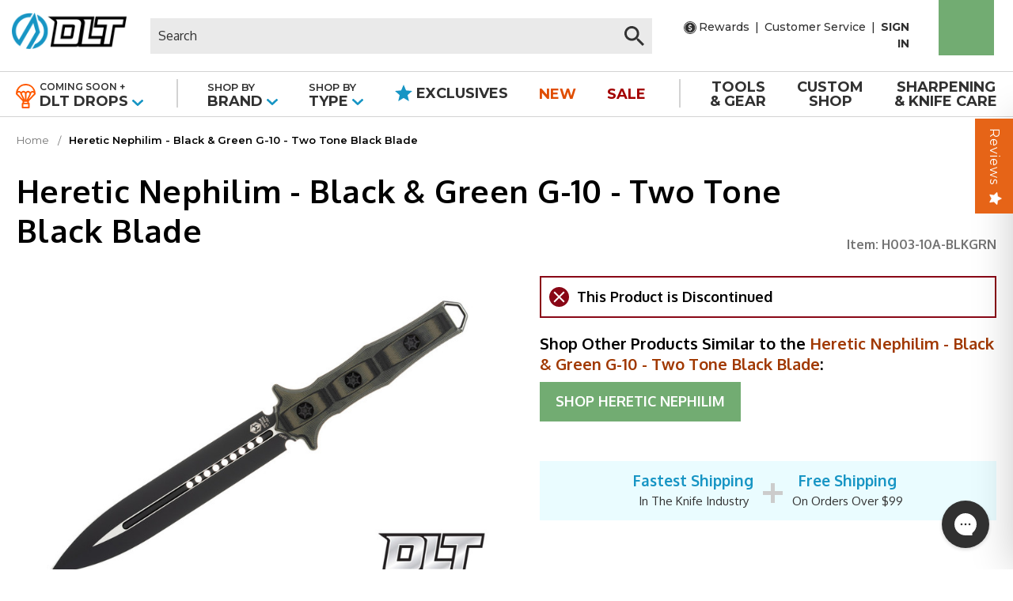

--- FILE ---
content_type: text/html; charset=UTF-8
request_url: https://www.dlttrading.com/heretic-nephilim-black-green-g-10-two-tone-black-blade
body_size: 44018
content:


<!DOCTYPE html>
<html class="no-js" lang="en">
    <head>
        <title>Heretic Nephilim - Black &amp; Green G-10 - Two Tone Black Blade - DLT Trading</title>
        <link rel="dns-prefetch preconnect" href="https://cdn11.bigcommerce.com/s-t7tzgd0" crossorigin><link rel="dns-prefetch preconnect" href="https://fonts.googleapis.com/" crossorigin><link rel="dns-prefetch preconnect" href="https://fonts.gstatic.com/" crossorigin>
        <meta property="product:price:amount" content="408.8" /><meta property="product:price:currency" content="USD" /><meta property="og:price:standard_amount" content="511" /><meta property="og:url" content="https://www.dlttrading.com/heretic-nephilim-black-green-g-10-two-tone-black-blade" /><meta property="og:site_name" content="DLT Trading" /><link rel='canonical' href='https://www.dlttrading.com/heretic-nephilim-black-green-g-10-two-tone-black-blade' /><meta name='platform' content='bigcommerce.stencil' /><meta property="og:type" content="product" />
<meta property="og:title" content="Heretic Nephilim - Black &amp; Green G-10 - Two Tone Black Blade" />
<meta property="og:description" content="Shop over 20,000 knives from Bark River, Spyderco, Microtech, Benchmade, and more. Hard-to-find knives, DLT-exclusive deals, and custom knife engraving." />
<meta property="og:image" content="https://cdn11.bigcommerce.com/s-t7tzgd0/products/95248/images/368564/heretic-knives-628211__87378.1624915117.500.659.jpg?c=2" />
<meta property="og:availability" content="oos" />
<meta property="pinterest:richpins" content="enabled" />
        
         

        <link href="https://cdn11.bigcommerce.com/s-t7tzgd0/product_images/DLT_favicon_NEW_32x32%20%281%29.png?t&#x3D;1698813490" rel="shortcut icon">
        <meta name="viewport" content="width=device-width, initial-scale=1">

        <style>
            @font-face {
                font-family: 'Oxygen';
                src: url('assets/fonts/Oxygen-BoldItalic.eot');
                src: url('assets/fonts/Oxygen-BoldItalic.eot?#iefix') format('embedded-opentype'),
                    url('assets/fonts/Oxygen-BoldItalic.woff2') format('woff2'),
                    url('assets/fonts/Oxygen-BoldItalic.woff') format('woff'),
                    url('assets/fonts/Oxygen-BoldItalic.ttf') format('truetype');
                font-weight: bold;
                font-style: italic;
                font-display: swap;
            }

            @font-face {
                font-family: 'Oxygen';
                src: url('assets/fonts/Oxygen-Italic.eot');
                src: url('assets/fonts/Oxygen-Italic.eot?#iefix') format('embedded-opentype'),
                    url('assets/fonts/Oxygen-Italic.woff2') format('woff2'),
                    url('assets/fonts/Oxygen-Italic.woff') format('woff'),
                    url('assets/fonts/Oxygen-Italic.ttf') format('truetype');
                font-weight: normal;
                font-style: italic;
                font-display: swap;
            }
            @font-face {
                font-family: 'Oxygen';
                src: url("https://cdn11.bigcommerce.com/s-t7tzgd0/stencil/95921580-e321-013e-550e-6a7fee461443/e/29b6dfd0-e322-013e-772e-06bf3247697a/fonts/Oxygen-Bold.eot");
                src: url("https://cdn11.bigcommerce.com/s-t7tzgd0/stencil/95921580-e321-013e-550e-6a7fee461443/e/29b6dfd0-e322-013e-772e-06bf3247697a/fonts/Oxygen-Bold.eot?#iefix") format('embedded-opentype'),
                    url("https://cdn11.bigcommerce.com/s-t7tzgd0/stencil/95921580-e321-013e-550e-6a7fee461443/e/29b6dfd0-e322-013e-772e-06bf3247697a/fonts/Oxygen-Bold.woff2") format('woff2'),
                    url("https://cdn11.bigcommerce.com/s-t7tzgd0/stencil/95921580-e321-013e-550e-6a7fee461443/e/29b6dfd0-e322-013e-772e-06bf3247697a/fonts/Oxygen-Bold.woff") format('woff'),
                    url("https://cdn11.bigcommerce.com/s-t7tzgd0/stencil/95921580-e321-013e-550e-6a7fee461443/e/29b6dfd0-e322-013e-772e-06bf3247697a/fonts/Oxygen-Bold.ttf") format('truetype');
                font-weight: bold;
                font-style: normal;
                font-display: swap;
            }
            @font-face {
                font-family: 'Oxygen';
                src: url("https://cdn11.bigcommerce.com/s-t7tzgd0/stencil/95921580-e321-013e-550e-6a7fee461443/e/29b6dfd0-e322-013e-772e-06bf3247697a/fonts/Oxygen.eot");
                src: url("https://cdn11.bigcommerce.com/s-t7tzgd0/stencil/95921580-e321-013e-550e-6a7fee461443/e/29b6dfd0-e322-013e-772e-06bf3247697a/fonts/Oxygen.eot?#iefix") format('embedded-opentype'),
                    url("https://cdn11.bigcommerce.com/s-t7tzgd0/stencil/95921580-e321-013e-550e-6a7fee461443/e/29b6dfd0-e322-013e-772e-06bf3247697a/fonts/Oxygen.woff2") format('woff2'),
                    url("https://cdn11.bigcommerce.com/s-t7tzgd0/stencil/95921580-e321-013e-550e-6a7fee461443/e/29b6dfd0-e322-013e-772e-06bf3247697a/fonts/Oxygen.woff") format('woff'),
                    url("https://cdn11.bigcommerce.com/s-t7tzgd0/stencil/95921580-e321-013e-550e-6a7fee461443/e/29b6dfd0-e322-013e-772e-06bf3247697a/fonts/Oxygen.ttf") format('truetype');
                font-weight: normal;
                font-style: normal;
                font-display: swap;
            }
        </style>

        <script>
            document.documentElement.className = document.documentElement.className.replace('no-js', 'js');
        </script>
        <style type="text/css" media="screen, print">
            @font-face {
                font-family: "Book Antiqua Italic";
                src: url("https://cdn11.bigcommerce.com/s-t7tzgd0/content/font/antquai.ttf");
            }
            @font-face {
                font-family: "Arial";
                src: url("https://cdn11.bigcommerce.com/s-t7tzgd0/content/font/arial.ttf");
            }
            @font-face {
                font-family: "Book Antiqua";
                src: url("https://cdn11.bigcommerce.com/s-t7tzgd0/content/font/bkant.ttf");
            }
            @font-face {
                font-family: "Script";
                src: url("https://cdn11.bigcommerce.com/s-t7tzgd0/content/font/black_jack.ttf");
            }
            @font-face {
                font-family: "Copperplate";
                src: url("https://cdn11.bigcommerce.com/s-t7tzgd0/content/font/coprgtb.ttf");
            }
            @font-face {
                font-family: "Monotype Corsiva";
                src: url("https://cdn11.bigcommerce.com/s-t7tzgd0/content/font/mtcorsva.ttf");
            }
            @font-face {
                font-family: "Army";
                src: url("https://cdn11.bigcommerce.com/s-t7tzgd0/content/font/stencil.ttf");
            }
         </style>

         <style>

            .product-coming-soon .review-section{
                display: none !important;
            }
            .product-coming-soon #targetbay_reviews{
                display: none !important;
            }
            @media(min-width: 1023px) {
                body#product.product-coming-soon article.productView-description .container{
                        margin-bottom: 0 !important;
                }
            }
         </style>

        <!-- BA Changed google font import for speed increase -->
        <link
        rel="preload"
        href="https://fonts.googleapis.com/css2?family=Oxygen:wght@300;400;700&family=Montserrat:wght@400;500;700;800&display=swap"
        as="style"
        onload="this.onload=null;this.rel='stylesheet'"
        />
        <noscript>
        <link href="https://fonts.googleapis.com/css2?family=Oxygen:wght@300;400;700&family=Montserrat:wght@400;500;700;800&display=swap"
            rel="stylesheet"
            type="text/css"
        />
        </noscript>
        <link
        rel="preload"
        href="https://code.ionicframework.com/ionicons/2.0.1/css/ionicons.min.css"
        as="style"
        onload="this.onload=null;this.rel='stylesheet'"
        />
        <noscript>
        <link
            href="https://code.ionicframework.com/ionicons/2.0.1/css/ionicons.min.css"
            rel="stylesheet"
            type="text/css"
        />
        </noscript>

        <!-- <link href="https://fonts.googleapis.com/css?family=Oxygen:300,400,700" rel="stylesheet">
        <link href="https://fonts.googleapis.com/css?family=Montserrat:400,500,700,800" rel="stylesheet">
        <link rel="stylesheet" href="https://code.ionicframework.com/ionicons/2.0.1/css/ionicons.min.css"> -->

        <script>
    function browserSupportsAllFeatures() {
        return window.Promise
            && window.fetch
            && window.URL
            && window.URLSearchParams
            && window.WeakMap
            // object-fit support
            && ('objectFit' in document.documentElement.style);
    }

    function loadScript(src) {
        var js = document.createElement('script');
        js.src = src;
        js.onerror = function () {
            console.error('Failed to load polyfill script ' + src);
        };
        document.head.appendChild(js);
    }

    if (!browserSupportsAllFeatures()) {
        loadScript('https://cdn11.bigcommerce.com/s-t7tzgd0/stencil/95921580-e321-013e-550e-6a7fee461443/e/29b6dfd0-e322-013e-772e-06bf3247697a/dist/theme-bundle.polyfills.js');
    }
</script>
        <script>window.consentManagerTranslations = `{"locale":"en","locales":{"consent_manager.data_collection_warning":"en","consent_manager.accept_all_cookies":"en","consent_manager.gdpr_settings":"en","consent_manager.data_collection_preferences":"en","consent_manager.manage_data_collection_preferences":"en","consent_manager.use_data_by_cookies":"en","consent_manager.data_categories_table":"en","consent_manager.allow":"en","consent_manager.accept":"en","consent_manager.deny":"en","consent_manager.dismiss":"en","consent_manager.reject_all":"en","consent_manager.category":"en","consent_manager.purpose":"en","consent_manager.functional_category":"en","consent_manager.functional_purpose":"en","consent_manager.analytics_category":"en","consent_manager.analytics_purpose":"en","consent_manager.targeting_category":"en","consent_manager.advertising_category":"en","consent_manager.advertising_purpose":"en","consent_manager.essential_category":"en","consent_manager.esential_purpose":"en","consent_manager.yes":"en","consent_manager.no":"en","consent_manager.not_available":"en","consent_manager.cancel":"en","consent_manager.save":"en","consent_manager.back_to_preferences":"en","consent_manager.close_without_changes":"en","consent_manager.unsaved_changes":"en","consent_manager.by_using":"en","consent_manager.agree_on_data_collection":"en","consent_manager.change_preferences":"en","consent_manager.cancel_dialog_title":"en","consent_manager.privacy_policy":"en","consent_manager.allow_category_tracking":"en","consent_manager.disallow_category_tracking":"en"},"translations":{"consent_manager.data_collection_warning":"We use cookies (and other similar technologies) to collect data to improve your shopping experience.","consent_manager.accept_all_cookies":"Accept All Cookies","consent_manager.gdpr_settings":"Settings","consent_manager.data_collection_preferences":"Website Data Collection Preferences","consent_manager.manage_data_collection_preferences":"Manage Website Data Collection Preferences","consent_manager.use_data_by_cookies":" uses data collected by cookies and JavaScript libraries to improve your shopping experience.","consent_manager.data_categories_table":"The table below outlines how we use this data by category. To opt out of a category of data collection, select 'No' and save your preferences.","consent_manager.allow":"Allow","consent_manager.accept":"Accept","consent_manager.deny":"Deny","consent_manager.dismiss":"Dismiss","consent_manager.reject_all":"Reject all","consent_manager.category":"Category","consent_manager.purpose":"Purpose","consent_manager.functional_category":"Functional","consent_manager.functional_purpose":"Enables enhanced functionality, such as videos and live chat. If you do not allow these, then some or all of these functions may not work properly.","consent_manager.analytics_category":"Analytics","consent_manager.analytics_purpose":"Provide statistical information on site usage, e.g., web analytics so we can improve this website over time.","consent_manager.targeting_category":"Targeting","consent_manager.advertising_category":"Advertising","consent_manager.advertising_purpose":"Used to create profiles or personalize content to enhance your shopping experience.","consent_manager.essential_category":"Essential","consent_manager.esential_purpose":"Essential for the site and any requested services to work, but do not perform any additional or secondary function.","consent_manager.yes":"Yes","consent_manager.no":"No","consent_manager.not_available":"N/A","consent_manager.cancel":"Cancel","consent_manager.save":"Save","consent_manager.back_to_preferences":"Back to Preferences","consent_manager.close_without_changes":"You have unsaved changes to your data collection preferences. Are you sure you want to close without saving?","consent_manager.unsaved_changes":"You have unsaved changes","consent_manager.by_using":"By using our website, you're agreeing to our","consent_manager.agree_on_data_collection":"By using our website, you're agreeing to the collection of data as described in our ","consent_manager.change_preferences":"You can change your preferences at any time","consent_manager.cancel_dialog_title":"Are you sure you want to cancel?","consent_manager.privacy_policy":"Privacy Policy","consent_manager.allow_category_tracking":"Allow [CATEGORY_NAME] tracking","consent_manager.disallow_category_tracking":"Disallow [CATEGORY_NAME] tracking"}}`;</script>

        <script>
            window.lazySizesConfig = window.lazySizesConfig || {};
            window.lazySizesConfig.loadMode = 1;
        </script>
        <script async src="https://cdn11.bigcommerce.com/s-t7tzgd0/stencil/95921580-e321-013e-550e-6a7fee461443/e/29b6dfd0-e322-013e-772e-06bf3247697a/dist/theme-bundle.head_async.js"></script>

        <script src="https://code.jquery.com/jquery-3.6.0.min.js" integrity="sha256-/xUj+3OJU5yExlq6GSYGSHk7tPXikynS7ogEvDej/m4=" crossorigin="anonymous"></script>
         <script type = "text/JavaScript" src = "https://momentjs.com/downloads/moment.js"></script>
         <script type = "text/JavaScript" src = "https://momentjs.com/downloads/moment-timezone-with-data.js"></script>

        <script src="https://ajax.googleapis.com/ajax/libs/webfont/1.6.26/webfont.js"></script>

        <script>
            WebFont.load({
                custom: {
                    families: ['Karla', 'Roboto', 'Source Sans Pro']
                },
                classes: false
            });
        </script>

        <link href="https://fonts.googleapis.com/css?family=Oxygen:400,700%7CMontserrat:400&display=swap" rel="stylesheet">
        <link data-stencil-stylesheet href="https://cdn11.bigcommerce.com/s-t7tzgd0/stencil/95921580-e321-013e-550e-6a7fee461443/e/29b6dfd0-e322-013e-772e-06bf3247697a/css/theme-c8059480-e321-013e-c84d-06399e98e0b5.css" rel="stylesheet">
        
        

        <!-- Start Tracking Code for analytics_googleanalytics4 -->

<script data-cfasync="false" src="https://cdn11.bigcommerce.com/shared/js/google_analytics4_bodl_subscribers-358423becf5d870b8b603a81de597c10f6bc7699.js" integrity="sha256-gtOfJ3Avc1pEE/hx6SKj/96cca7JvfqllWA9FTQJyfI=" crossorigin="anonymous"></script>
<script data-cfasync="false">
  (function () {
    window.dataLayer = window.dataLayer || [];

    function gtag(){
        dataLayer.push(arguments);
    }

    function initGA4(event) {
         function setupGtag() {
            function configureGtag() {
                gtag('js', new Date());
                gtag('set', 'developer_id.dMjk3Nj', true);
                gtag('config', 'G-6753YERB6J');
            }

            var script = document.createElement('script');

            script.src = 'https://www.googletagmanager.com/gtag/js?id=G-6753YERB6J';
            script.async = true;
            script.onload = configureGtag;

            document.head.appendChild(script);
        }

        setupGtag();

        if (typeof subscribeOnBodlEvents === 'function') {
            subscribeOnBodlEvents('G-6753YERB6J', false);
        }

        window.removeEventListener(event.type, initGA4);
    }

    

    var eventName = document.readyState === 'complete' ? 'consentScriptsLoaded' : 'DOMContentLoaded';
    window.addEventListener(eventName, initGA4, false);
  })()
</script>

<!-- End Tracking Code for analytics_googleanalytics4 -->

<!-- Start Tracking Code for analytics_siteverification -->

<meta name="google-site-verification" content="ju-hNaDe8s_mIaeycWg6P1bj0C2HyWjMVyD2vOwG3Gw" />
<meta name="google-site-verification" content="oi6J0LriQyeGtaGoDcE_2aUvK8zOFCUZQ9ENRS-2KN0" />

<!-- End Tracking Code for analytics_siteverification -->


<script type="text/javascript" src="https://checkout-sdk.bigcommerce.com/v1/loader.js" defer ></script>
<script type="text/javascript">
var BCData = {"product_attributes":{"sku":"H003-10A-BLKGRN","upc":"H00310ABLKGRN","mpn":null,"gtin":null,"weight":{"formatted":"2.50 LBS","value":2.5},"base":true,"image":null,"price":{"without_tax":{"formatted":"$408.80","value":408.8,"currency":"USD"},"tax_label":"Tax","sale_price_without_tax":{"formatted":"$408.80","value":408.8,"currency":"USD"},"non_sale_price_without_tax":{"formatted":"$511.00","value":511,"currency":"USD"},"rrp_without_tax":{"formatted":"$511.00","value":511,"currency":"USD"},"saved":{"formatted":"$102.20","value":102.2,"currency":"USD"}},"stock":0,"instock":false,"stock_message":"Out of stock","purchasable":true,"purchasing_message":"The selected product combination is currently unavailable.","call_for_price_message":null}};
</script>
<script src='https://ecommplugins-trustboxsettings.trustpilot.com/stores/t7tzgd0.js?settings=1668631392091' async></script><script src='https://widget.trustpilot.com/bootstrap/v5/tp.widget.bootstrap.min.js' async></script><script src='https://cdn11.bigcommerce.com/s-t7tzgd0/content/magiczoomplus/magiczoomplus.stencil.js' defer></script><script src='https://procdn.swymrelay.com/code/swym-bigcommerce.js' async  ></script>
                <script type="text/javascript">
                    const trustpilot_settings = {
                        page: "product" === "default" ? "landing" : "product",
                        sku: "H003-10A-BLKGRN",
                        name: "Heretic Nephilim - Black &amp; Green G-10 - Two Tone Black Blade",
                        key: "8rIxatWWshquNFdu",
                        product_id: "95248", // Needed for TrustBoxPreview
                    };
                    const createTrustBoxScript = function() {
                        const trustBoxScript = document.createElement('script');
                        trustBoxScript.async = true;
                        trustBoxScript.src = "https://ecommplugins-scripts.trustpilot.com/v2.1/js/header_bigcommerce.min.js";
                        document.head.appendChild(trustBoxScript);
                    };
                    if (BCData.product_attributes && !BCData.product_attributes.base && "sku" !== 'id') {
                        addEventListener('DOMContentLoaded', () => {
                            const endpoint = "/remote/v1/product-attributes/95248";
                            try {
                                stencilUtils.api.productAttributes.makeRequest(endpoint, "GET", {}, {}, function(err, res) {
                                    trustpilot_settings.sku = res.data["sku"];
                                    createTrustBoxScript();
                                })
                            } catch {
                                fetch(endpoint).then(function(res) {
                                    res.json().then(function(jsonRes) {
                                        trustpilot_settings.sku = jsonRes.data["sku"];
                                        createTrustBoxScript();
                                    });
                                });
                            }
                        });
                    } else {
                        createTrustBoxScript();
                    }
                </script>
            <script type='text/javascript'>
document.sezzleConfig = { 
"configGroups": 
[ 
{ "targetXPath": '.productView-price/.price-section/.price--withoutTax', 
"splitPriceElementsOn": '-' 
}, 
{ "targetXPath": '.productView-price/.price-section/.price--withTax',
 "splitPriceElementsOn": ' - '
}, 
{ "targetXPath": '.cart-total-grandTotal/SPAN-0', 
"renderToPath": '../..', 
"urlMatch": "cart" }
]
  }</script><script src='https://widget.sezzle.com/v1/javascript/price-widget?uuid=ec19084b-acdb-448c-ab03-44dd5cdf7d5f'></script><script type="text/javascript" id="swym-js-page-context">




  




  
  
 var swymproduct = {
    id: 95248,
    title: "Heretic Nephilim - Black & Green G-10 - Two Tone Black Blade",
    url:  "https://www.dlttrading.com/heretic-nephilim-black-green-g-10-two-tone-black-blade",
    options: (true == true ? [] : []),
    main_image: {"data":"https://cdn11.bigcommerce.com/s-t7tzgd0/images/stencil/{:size}/products/95248/368564/heretic-knives-628211__87378.1624915117.jpg?c=2","alt":"Heretic Nephilim - Black & Green G-10 - Two Tone Black Blade"},
    price: {"without_tax":{"formatted":"$408.80","value":408.8,"currency":"USD"},"tax_label":"Tax","sale_price_without_tax":{"formatted":"$408.80","value":408.8,"currency":"USD"},"non_sale_price_without_tax":{"formatted":"$511.00","value":511,"currency":"USD"},"rrp_without_tax":{"formatted":"$511.00","value":511,"currency":"USD"},"saved":{"formatted":"$102.20","value":102.2,"currency":"USD"}},
    pre_order:  "",
    can_purchase: false
};


(function() {
  window.swymJSObject = {
    pid: "VGZ1hPVIerLU3OfoygOMVLass/uMn5gKP5VExWwzjAg=",
    storeHash: "t7tzgd0",
    apiToken: "eyJ0eXAiOiJKV1QiLCJhbGciOiJFUzI1NiJ9.eyJjaWQiOlsxXSwiY29ycyI6WyJodHRwczovL3d3dy5kbHR0cmFkaW5nLmNvbSJdLCJlYXQiOjE3NzAyOTM0NDEsImlhdCI6MTc3MDEyMDY0MSwiaXNzIjoiQkMiLCJzaWQiOjY3MDg0Mywic3ViIjoiQkMiLCJzdWJfdHlwZSI6MCwidG9rZW5fdHlwZSI6MX0.sxWwiPzh0DhAoQ6vXVcIB9KJSDA0zVfD_FfxvgVS3eGzsKez-wSpY01hgJffTuXg7--EjWM-66ze2Oo379lPXw"
  };
  window.getSwymPageContext = function() {
    var pageData = JSON.parse("{\"swym_pagetype\":\"product\",\"swym_cart\":[],\"swym_custid\":null,\"swym_cust_extra_check\":false,\"swym_wls\":null,\"swym_breadcrumbs\":[{\"url\":\"https://www.dlttrading.com/\",\"name\":\"Home\"},{\"url\":\"https://www.dlttrading.com/heretic-nephilim-black-green-g-10-two-tone-black-blade\",\"name\":\"Heretic Nephilim - Black & Green G-10 - Two Tone Black Blade\"}],\"swym_et\":1}");
    pageData.swym_product = swymproduct;
    return pageData;
  };
  window.swymJSBCLoad = function() {
    window.SwymPageContext = window.getSwymPageContext();
    if(!window._swat) {
      (function (s, w, r, e, l, a, y) {
        r['SwymRetailerConfig'] = s;
        r[s] = r[s] || function (k, v) {
          r[s][k] = v;
        };
      })('_swrc', '', window);
      _swrc('RetailerId', swymJSObject.pid);
      _swrc('ApiToken', swymJSObject.apiToken);
      _swrc('Callback', function(){initSwymBC();});
    } else if(window._swat.postLoader) {
      _swrc = window._swat.postLoader;
      _swrc('RetailerId', swymJSObject.pid);
      _swrc('ApiToken', swymJSObject.apiToken);
      _swrc('Callback', function(){initSwymBC();});
    } else {
      initSwymBC();
    }
  };
  swymJSBCLoad();
})();
</script>
 <script data-cfasync="false" src="https://microapps.bigcommerce.com/bodl-events/1.9.4/index.js" integrity="sha256-Y0tDj1qsyiKBRibKllwV0ZJ1aFlGYaHHGl/oUFoXJ7Y=" nonce="" crossorigin="anonymous"></script>
 <script data-cfasync="false" nonce="">

 (function() {
    function decodeBase64(base64) {
       const text = atob(base64);
       const length = text.length;
       const bytes = new Uint8Array(length);
       for (let i = 0; i < length; i++) {
          bytes[i] = text.charCodeAt(i);
       }
       const decoder = new TextDecoder();
       return decoder.decode(bytes);
    }
    window.bodl = JSON.parse(decodeBase64("[base64]"));
 })()

 </script>

<script nonce="">
(function () {
    var xmlHttp = new XMLHttpRequest();

    xmlHttp.open('POST', 'https://bes.gcp.data.bigcommerce.com/nobot');
    xmlHttp.setRequestHeader('Content-Type', 'application/json');
    xmlHttp.send('{"store_id":"670843","timezone_offset":"-6.0","timestamp":"2026-02-03T15:03:29.81244200Z","visit_id":"534ea067-5af4-4d68-83f5-c7bed0b5fd01","channel_id":1}');
})();
</script>

        
        <script type="text/javascript" src="//cdn.nextopia.net/nxt-app/ef8bae856b8925660cb5c6f4fbbc479f.js" async></script>

        <script type="application/ld+json" >
            {
                "@context": "https://schema.org",
                "@type": "Organization",
                "name": "DLT Trading",
                "url": "https://www.dlttrading.com",
                "contactPoint": {
                    "@type": "ContactPoint",
                    "telephone": "+1-877-622-2397",
                    "contactType": "customer service",
                    "areaServed": "US",
                    "availableLanguage": "English"
                }
            }
        </script>
        <script type="application/ld+json">
            {
                "@context": "https://schema.org",
                "@type": "WebSite",
                "@id": "https://www.dlttrading.com/#website",
                "url": "https://www.dlttrading.com",
                "name": "DLT Trading",
                "description": "Premium knives and EDC gear from authorized dealers",
                "publisher": {
                    "@id": "https://www.dlttrading.com/#organization"
                },
                "potentialAction": {
                    "@type": "SearchAction",
                    "target": {
                        "@type": "EntryPoint",
                        "urlTemplate": "https://www.dlttrading.com//searchresults.html?search_query={search_term_string}"
                    },
                    "query-input": "required name=search_term_string"
                }
            }
        </script>

    </head>
    <body id="product" class=" pages-product                            ">
    <input type='hidden' class='hidden_token_base' value='eyJ0eXAiOiJKV1QiLCJhbGciOiJFUzI1NiJ9.eyJjaWQiOlsxXSwiY29ycyI6WyJodHRwczovL3d3dy5kbHR0cmFkaW5nLmNvbSJdLCJlYXQiOjE3NzAyOTM0NDEsImlhdCI6MTc3MDEyMDY0MSwiaXNzIjoiQkMiLCJzaWQiOjY3MDg0Mywic3ViIjoiQkMiLCJzdWJfdHlwZSI6MCwidG9rZW5fdHlwZSI6MX0.sxWwiPzh0DhAoQ6vXVcIB9KJSDA0zVfD_FfxvgVS3eGzsKez-wSpY01hgJffTuXg7--EjWM-66ze2Oo379lPXw' />
        <svg data-src="https://cdn11.bigcommerce.com/s-t7tzgd0/stencil/95921580-e321-013e-550e-6a7fee461443/e/29b6dfd0-e322-013e-772e-06bf3247697a/img/icon-sprite.svg" class="icons-svg-sprite"></svg>
        


<header class="custom-header" role="banner">
    
<div class="main-header">
    <div class="toggleForMob">
        <a href="#" class="mobileMenu-toggle" data-mobile-menu-toggle="menu">
            <span class="mobileMenu-toggleIcon">Toggle menu</span>
        </a>
    </div>
    <div class="custom-toggle-search">
        <span>
          <svg xmlns="http://www.w3.org/2000/svg" width="25.2" height="25.2" viewBox="0 0 25.2 25.2">
            <path id="ic_search_24px" d="M21.01,18.849H19.872l-.4-.389a9.379,9.379,0,1,0-1.009,1.009l.389.4V21.01l7.2,7.19L28.2,26.053Zm-8.645,0a6.484,6.484,0,1,1,6.484-6.484A6.475,6.475,0,0,1,12.365,18.849Z" transform="translate(-3 -3)"/>
          </svg>
        </span>
    </div>
    <div class="logo-and-menu">
        <a href="/" aria-label="home page link">
            <div class="header-logo-image-container">
                <img src="https://cdn11.bigcommerce.com/s-t7tzgd0/images/stencil/original/image-manager/dlt-new-logo-2x.png" alt="DLT Shop Logo" width="160" height="50.92">
            </div>
        </a>
        <div class="menu-right">
            <div class="top-menu">
                <div class="search" id="quickSearch">
                    <div class="container">
    <!-- snippet location forms_search -->
    <form class="form" action="/searchresults.html">
        <fieldset class="form-fieldset">
            <div class="form-field">
                <label class="is-srOnly" for="search_query">Search</label>
                <div class="cutomClose" onclick="clearValue()">
                    <svg xmlns="http://www.w3.org/2000/svg" width="18" height="18" viewBox="0 0 18 18">
                        <g id="Group_3274" data-name="Group 3274" transform="translate(-17 -101)">
                            <g id="Ellipse_32" data-name="Ellipse 32" transform="translate(17 101)" fill="none" stroke="#707070" stroke-width="1">
                                <circle cx="9" cy="9" r="9" stroke="none"/>
                                <circle cx="9" cy="9" r="8.5" fill="none"/>
                            </g>
                            <g id="Group_90" data-name="Group 90" transform="translate(21.662 105.662)">
                                <path id="ic_menu_24px" d="M0,1.227H11.042V0H0Z" transform="translate(0.868 0) rotate(45)" fill="#707070"/>
                                <path id="ic_menu_24px-2" data-name="ic_menu_24px" d="M0,1.227H11.042V0H0Z" transform="translate(0 7.808) rotate(-45)" fill="#707070"/>
                            </g>
                        </g>
                    </svg>
                </div>
                <input class="form-input" data-search-quick name="search_query" id="search_query" data-error-message="Search field cannot be empty." placeholder="Search" autocomplete="off">
                <button style="display:none;" id="searchBtn" class="form-submit" type="submit" value=""><i class="fa fa-search" aria-hidden="true"></i></button>
            </div>
        </fieldset>
    </form>
    <!--<section class="quickSearchResults" data-bind="html: results"></section>-->
</div>
<script>
    // clear input value
    function clearValue(){
        document.querySelector("#search_query").value = "";
        $(".search").removeClass('_open');
    }
</script>

                    <a class="navUser-action navUser-action--quickSearch nav-custom" aria-label="quick search " href="#" data-search="quickSearch"
                        aria-controls="quickSearch" aria-expanded="false"><svg xmlns="http://www.w3.org/2000/svg" width="25.2" height="25.2" viewBox="0 0 25.2 25.2">
                            <path id="ic_search1_24px" d="M21.01,18.849H19.872l-.4-.389a9.379,9.379,0,1,0-1.009,1.009l.389.4V21.01l7.2,7.19L28.2,26.053Zm-8.645,0a6.484,6.484,0,1,1,6.484-6.484A6.475,6.475,0,0,1,12.365,18.849Z" transform="translate(-3 -3)"/>
                          </svg>
                          </i>
                        <!--Search-->
                    </a>
                </div>
                <div class="searchIcon">
                    <a onclick="searchSlide()" class="navUser-action navUser-action--quickSearch" aria-label="Search" href="#" id="mobSearch"
                        aria-controls="quickSearch" aria-expanded="false"><svg xmlns="http://www.w3.org/2000/svg" width="25.2" height="25.2" viewBox="0 0 25.2 25.2">
                            <path id="ic_search_24px" d="M21.01,18.849H19.872l-.4-.389a9.379,9.379,0,1,0-1.009,1.009l.389.4V21.01l7.2,7.19L28.2,26.053Zm-8.645,0a6.484,6.484,0,1,1,6.484-6.484A6.475,6.475,0,0,1,12.365,18.849Z" transform="translate(-3 -3)"/>
                          </svg>
                          </i>
                        <!--Search-->
                    </a>
                </div>
                <div class="account-info">
                    <div class="header-utility">
                        <a class="navPages-action-top rewards" href="/dlt-trading-family-rewards">
                            <svg id="Group_3165" data-name="Group 3165" xmlns="http://www.w3.org/2000/svg" width="16" height="16" viewBox="0 0 16 16">
                                <path id="Path_47165" data-name="Path 47165" d="M22.2,201.564a6.368,6.368,0,1,0,.5,2.471A6.331,6.331,0,0,0,22.2,201.564Zm-4.1,5.093a2.045,2.045,0,0,1-1.228.648v.831a.145.145,0,0,1-.042.11.15.15,0,0,1-.11.043h-.641a.153.153,0,0,1-.152-.152v-.831a3.018,3.018,0,0,1-.607-.147,3.2,3.2,0,0,1-.483-.212,2.994,2.994,0,0,1-.351-.228,2.619,2.619,0,0,1-.221-.178q-.043-.041-.083-.085a.145.145,0,0,1-.01-.2l.49-.641a.147.147,0,0,1,.11-.055l.022,0a.114.114,0,0,1,.095.044l.009.009a2.494,2.494,0,0,0,1.154.594,1.67,1.67,0,0,0,.351.038,1.156,1.156,0,0,0,.677-.2.668.668,0,0,0,.293-.579.488.488,0,0,0-.071-.252.9.9,0,0,0-.159-.2,1.4,1.4,0,0,0-.278-.178c-.136-.069-.237-.118-.314-.152s-.193-.082-.38-.154c-.109-.045-.209-.086-.292-.119s-.172-.072-.293-.126-.223-.105-.3-.147-.164-.1-.268-.169a1.723,1.723,0,0,1-.255-.2c-.067-.068-.136-.146-.207-.233a1.152,1.152,0,0,1-.168-.276,1.9,1.9,0,0,1-.1-.316,1.69,1.69,0,0,1-.04-.37,1.631,1.631,0,0,1,.466-1.15,2.187,2.187,0,0,1,1.211-.637v-.855a.154.154,0,0,1,.152-.152h.641a.148.148,0,0,1,.11.043.146.146,0,0,1,.042.109v.837a2.638,2.638,0,0,1,.524.108,3.061,3.061,0,0,1,.414.16,2.326,2.326,0,0,1,.3.178c.1.07.155.111.185.138s.053.049.071.067a.139.139,0,0,1,.024.181l-.386.693a.128.128,0,0,1-.11.076.149.149,0,0,1-.128-.034s-.02-.018-.069-.057-.105-.075-.185-.126a2.572,2.572,0,0,0-.277-.152,2.169,2.169,0,0,0-.354-.123,1.581,1.581,0,0,0-.407-.055,1.244,1.244,0,0,0-.736.2.64.64,0,0,0-.245.756.536.536,0,0,0,.14.2,2.076,2.076,0,0,0,.188.156,1.657,1.657,0,0,0,.266.147c.117.055.211.1.287.129.094.038.206.082.333.131.162.06.291.111.385.15s.207.09.361.165a2.753,2.753,0,0,1,.359.2,2.975,2.975,0,0,1,.295.238,1.227,1.227,0,0,1,.252.3,1.693,1.693,0,0,1,.15.363,1.584,1.584,0,0,1,.062.446A1.815,1.815,0,0,1,18.1,206.657Z" transform="translate(-8.351 -196.035)" fill="#313131"/>
                                <path id="Path_47166" data-name="Path 47166" d="M13.5,193.188a8,8,0,1,0,8,8A8.009,8.009,0,0,0,13.5,193.188Zm0,15.127a7.127,7.127,0,1,1,7.127-7.127A7.135,7.135,0,0,1,13.5,208.315Z" transform="translate(-5.504 -193.188)" fill="#313131"/>
                            </svg><span>Rewards</span>
                        </a> <span>|</span>
                        <a href="/customer-service" class="service">Customer
                            Service</a> <span>|</span>
                    <a href="/login.php" class="sign-in">Sign In</a>
                </div>
            </div>
            <div class="cart">
                <a class="navUser-action" aria-label="Cart with 0 items" data-cart-preview data-dropdown="cart-preview-dropdown" data-options="align:right"
                    href="/cart.php">
                    <span class="navUser-item-cartLabel">
                        <!--Cart--> <i class="ion-android-cart"></i>
                    </span><span
                        class="countPill cart-quantity">(0)</span>
                </a>
                <div class="dropdown-menu" id="cart-preview-dropdown" data-dropdown-content aria-hidden="true"></div>
            </div>
        </div>
    </div>
   </div>
    <div class="navPages-container" id="menu" data-menu>
        <nav class="navPages">
            <ul class="navPages-list">

                <li class="navPages-item drop shop-by">
                    <a href="#" class="go-back menu-mobile-go-back">
                        <i class="icon navPages-action-moreIcon" aria-hidden="true">
                            <svg>
                                <use xlink:href="#icon-chevron-left" />
                            </svg>
                        </i>
                        <span>Go Back</span>
                    </a>
                    <a href="/dlt-drop-landing" data-collapsible="dlt-drop" class="navPages-action has-subMenu mob">
                        <svg xmlns="http://www.w3.org/2000/svg" width="25.492" height="31.455" viewBox="0 0 25.492 31.455">
                            <g id="noun-parachute-1360001" transform="translate(0)">
                              <path id="Path_53057" data-name="Path 53057" d="M154.018,20.813a.97.97,0,0,0,.084-.11l.029-.039a1,1,0,0,0,.081-.162v-.048a.978.978,0,0,0,.032-.126v-.191a12.746,12.746,0,1,0-25.492,0v.191a1.008,1.008,0,0,0,.032.126v.052a.968.968,0,0,0,.081.162l.029.039a.981.981,0,0,0,.084.107l8.562,8.979v1.875h-.1a.97.97,0,0,0-.97.97v5.238a.97.97,0,0,0,.97.97h8.174a.97.97,0,0,0,.97-.97V32.638a.97.97,0,0,0-.97-.97h-.1V29.793l8.494-8.963ZM142.5,20.454a1.976,1.976,0,0,1,3.938-.2L142.5,28.221Zm-1.94,7.686-3.938-7.893a1.976,1.976,0,0,1,3.938.207Zm-5.875-7.553v.09a.255.255,0,0,0,.026.084h0a.985.985,0,0,0,.039.1v.026l3.33,6.677-7.22-7.667a2.839,2.839,0,0,1,.45-.85,1.976,1.976,0,0,1,3.369,1.393v.029a.97.97,0,0,0,.007.117Zm10.347,6.907,3.256-6.626v-.023a.943.943,0,0,0,.039-.1.413.413,0,0,1,.026-.084.417.417,0,0,0,0-.09.932.932,0,0,0,0-.107v-.026h0a1.972,1.972,0,0,1,3.372-1.39,2.8,2.8,0,0,1,.475.854Zm-3.5-18.137a10.826,10.826,0,0,1,10.276,7.46,3.916,3.916,0,0,0-4.2.87q-.094.094-.181.191-.084-.1-.178-.187a3.909,3.909,0,0,0-5.529,0q-.094.094-.181.191-.084-.1-.178-.187h0a3.909,3.909,0,0,0-5.529,0q-.094.094-.181.191-.084-.1-.178-.187h0a3.916,3.916,0,0,0-4.2-.873,10.826,10.826,0,0,1,10.266-7.466Zm3.117,27.549H138.41v-3.3h6.234Zm-5.174-5.238V30.375h4.1v1.293Z" transform="translate(-128.752 -7.391)" />
                            </g>
                          </svg>
                          <p>Coming Soon +<span>DLT Drops</span></p>
                    </a>
                    <a href="/dlt-drop-landing" class="navPages-action has-subMenu desk">
                        <svg xmlns="http://www.w3.org/2000/svg" width="25.492" height="31.455" viewBox="0 0 25.492 31.455">
                            <g id="noun-parachute-1360001" transform="translate(0)">
                              <path id="Path_53057" data-name="Path 53057" d="M154.018,20.813a.97.97,0,0,0,.084-.11l.029-.039a1,1,0,0,0,.081-.162v-.048a.978.978,0,0,0,.032-.126v-.191a12.746,12.746,0,1,0-25.492,0v.191a1.008,1.008,0,0,0,.032.126v.052a.968.968,0,0,0,.081.162l.029.039a.981.981,0,0,0,.084.107l8.562,8.979v1.875h-.1a.97.97,0,0,0-.97.97v5.238a.97.97,0,0,0,.97.97h8.174a.97.97,0,0,0,.97-.97V32.638a.97.97,0,0,0-.97-.97h-.1V29.793l8.494-8.963ZM142.5,20.454a1.976,1.976,0,0,1,3.938-.2L142.5,28.221Zm-1.94,7.686-3.938-7.893a1.976,1.976,0,0,1,3.938.207Zm-5.875-7.553v.09a.255.255,0,0,0,.026.084h0a.985.985,0,0,0,.039.1v.026l3.33,6.677-7.22-7.667a2.839,2.839,0,0,1,.45-.85,1.976,1.976,0,0,1,3.369,1.393v.029a.97.97,0,0,0,.007.117Zm10.347,6.907,3.256-6.626v-.023a.943.943,0,0,0,.039-.1.413.413,0,0,1,.026-.084.417.417,0,0,0,0-.09.932.932,0,0,0,0-.107v-.026h0a1.972,1.972,0,0,1,3.372-1.39,2.8,2.8,0,0,1,.475.854Zm-3.5-18.137a10.826,10.826,0,0,1,10.276,7.46,3.916,3.916,0,0,0-4.2.87q-.094.094-.181.191-.084-.1-.178-.187a3.909,3.909,0,0,0-5.529,0q-.094.094-.181.191-.084-.1-.178-.187h0a3.909,3.909,0,0,0-5.529,0q-.094.094-.181.191-.084-.1-.178-.187h0a3.916,3.916,0,0,0-4.2-.873,10.826,10.826,0,0,1,10.266-7.466Zm3.117,27.549H138.41v-3.3h6.234Zm-5.174-5.238V30.375h4.1v1.293Z" transform="translate(-128.752 -7.391)" />
                            </g>
                          </svg>
                          <p>Coming Soon +<span>DLT Drops</span></p>
                          <i class="icon navPages-action-moreIcon" aria-hidden="true">
                            <svg>
                                <use xlink:href="#icon-chevron-down" />
                            </svg>
                        </i>
                    </a>
                    <div class="navPage-subMenu navPage-subMenu-horizontal" id="dlt-drop" aria-hidden="true" tabindex="-1">
                        <div class="drop-offer">
                            <p class="drop-offer-title">See what’s dropping and what’s coming next!</p>
                            <div class="drop-offer-cards">
                                <div class="drop-offer-card">
                                    <a href="/dlt-drop-landing">
                                        <div class="drop-offer-card-img">
                                            <img src="https://cdn11.bigcommerce.com/s-t7tzgd0/images/stencil/original/image-manager/drop-menu-shop-2x.png" alt="img">
                                        </div>
                                        <div class="drop-offer-card-content left-drop-content">
                                            <span class="drop-svg">
                                                <svg xmlns="http://www.w3.org/2000/svg" xmlns:xlink="http://www.w3.org/1999/xlink" id="Group_4282" data-name="Group 4282" width="128.664" height="76.919" viewBox="0 0 128.664 76.919"">
                                                    <defs>
                                                      <clipPath id="clip-path-drop">
                                                        <rect id="Rectangle_3834" data-name="Rectangle 3834" width="113.448" height="27.641" transform="translate(0 0)" fill="#fff"/>
                                                      </clipPath>
                                                      <clipPath id="clip-path-2">
                                                        <rect id="Rectangle_3848" data-name="Rectangle 3848" width="128.664" height="43.414" fill="none"/>
                                                      </clipPath>
                                                    </defs>
                                                    <g id="Group_4258" data-name="Group 4258" transform="translate(0 49.278)" clip-path="url(#clip-path-drop)">
                                                      <path id="Path_47604" data-name="Path 47604" d="M133.759,4.466h8.969c6.432,0,10.356,3.334,10.356,8.674,0,7.317-5.311,11.979-12.893,11.979H129.628Zm6.609,15.991c4.367,0,6.816-3.009,6.816-6.963,0-2.744-1.741-4.367-5.1-4.367h-3.423l-2.242,11.33Z" transform="translate(-128.206 -2.049)" fill="#fff"/>
                                                      <path id="Path_47605" data-name="Path 47605" d="M190.2,18.923l3.511,6.2h-6.108l-3.068-5.488h-2.95L180.5,25.119h-5.842l4.131-20.653h8.822c5.281,0,8.32,2.449,8.32,6.58a7.978,7.978,0,0,1-5.724,7.877m-3.423-9.854h-3.068l-1.239,6.048h3.482c2.566,0,4.071-1.239,4.071-3.511,0-1.741-1.239-2.537-3.245-2.537" transform="translate(-148.863 -2.049)" fill="#fff"/>
                                                      <path id="Path_47606" data-name="Path 47606" d="M216.628,16.095c0-7.169,5.311-12.392,12.893-12.392,6.344,0,10.268,3.747,10.268,9.087,0,7.169-5.311,12.392-12.893,12.392-6.344,0-10.268-3.747-10.268-9.087m17.26-2.95c0-2.744-1.77-4.6-4.868-4.6-4.042,0-6.491,3.3-6.491,7.2,0,2.744,1.77,4.6,4.868,4.6,4.042,0,6.491-3.3,6.491-7.2" transform="translate(-168.118 -1.699)" fill="#fff"/>
                                                      <path id="Path_47607" data-name="Path 47607" d="M281.579,11.1c0,5.222-3.983,8.615-10.209,8.615h-4.131l-1.062,5.4-6.756,4.571,5.045-25.224H273.2c5.37,0,8.379,2.449,8.379,6.638m-5.9.5c0-1.741-1.21-2.537-3.245-2.537h-3.069l-1.21,6.048h3.482c2.567,0,4.042-1.239,4.042-3.511" transform="translate(-187.75 -2.049)" fill="#fff"/>
                                                      <path id="Path_47608" data-name="Path 47608" d="M299.6,22.969l2.3-4.367a12.956,12.956,0,0,0,6.874,2.036c2.242,0,3.541-.708,3.541-1.829,0-2.774-10.032-1.239-10.032-7.73,0-4.455,3.806-7.376,9.914-7.376a14.437,14.437,0,0,1,7.435,1.77L317.505,9.81a10.621,10.621,0,0,0-5.665-1.564c-2.419,0-3.718.885-3.718,2.006-.03,2.833,10.032,1.21,10.032,7.583,0,4.425-3.9,7.346-9.943,7.346a16.131,16.131,0,0,1-8.615-2.213" transform="translate(-206.181 -1.699)" fill="#fff"/>
                                                    </g>
                                                    <g id="Group_4281" data-name="Group 4281" transform="translate(0 0)">
                                                      <g id="Group_4279" data-name="Group 4279" transform="translate(0 0)">
                                                        <g id="Group_4278" data-name="Group 4278" clip-path="url(#clip-path-2)">
                                                          <path id="Path_48405" data-name="Path 48405" d="M36.5,0H22.077a7.37,7.37,0,0,1,2.57,7.152V7.2L18.765,43.309H52.988l1.58-9.043H30.779Z" transform="translate(32.812 0.001)" fill="#fff"/>
                                                          <path id="Path_48406" data-name="Path 48406" d="M77.763,0H30.773L29.11,9.158H47.559L41.5,43.411H52.218L58.27,9.158H76.15Z" transform="translate(50.902 0.005)" fill="#fff"/>
                                                          <path id="Path_48407" data-name="Path 48407" d="M47.88,1.492A9.777,9.777,0,0,0,42.422.013H7.185V0H3.961A7.077,7.077,0,0,1,6.613,6L6.6,6.129,0,43.311H40.487c2.7,0,4.205-1.388,4.717-4.367l5.3-30.21a9.639,9.639,0,0,0,.014-3.166A5.823,5.823,0,0,0,47.88,1.492M39.206,12.208c-2,11.459-3.084,17.522-3.186,18.028l-.165.935c-.267,1.421-1.336,3.106-4.931,3.106H12.338L16.816,9.059H35.231c2.9,0,3.746,1.325,3.941,2.435a2.729,2.729,0,0,1,.033.635Z" transform="translate(0 0.004)" fill="#fff"/>
                                                        </g>
                                                      </g>
                                                    </g>
                                                  </svg>
                                            </span>
                                            <span class="btn">shop drops</span>
                                        </div>
                                    </a>
                                </div>
                                <div class="drop-offer-card right-drop">
                                    <a href="/coming-soon">
                                        <div class="drop-offer-card-img">
                                            <img src="https://cdn11.bigcommerce.com/s-t7tzgd0/images/stencil/original/image-manager/drop-menu-comming-2x.png" alt="img">
                                        </div>
                                        <div class="drop-offer-card-content right-drop-content">
                                              <span class="drop-svg">
                                                <svg xmlns="http://www.w3.org/2000/svg" xmlns:xlink="http://www.w3.org/1999/xlink" id="Group_4281" data-name="Group 4281" width="119.347" height="49.928" viewBox="0 0 119.347 49.928">
                                                    <defs>
                                                      <clipPath id="clip-path-dlt">
                                                        <rect id="Rectangle_3848" data-name="Rectangle 3848" width="96.372" height="32.518" fill="none"/>
                                                      </clipPath>
                                                    </defs>
                                                    <path id="Path_48408" data-name="Path 48408" d="M-2.152-6.325h110.5L99.5,43.6H-11Z" transform="translate(11 6.325)" fill="#2ab117"/>
                                                    <g id="Group_4279" data-name="Group 4279" transform="translate(13.116 8.705)">
                                                      <g id="Group_4278" data-name="Group 4278" transform="translate(0 0)" clip-path="url(#clip-path-dlt)">
                                                        <path id="Path_48405" data-name="Path 48405" d="M32.046,0h-10.8a5.52,5.52,0,0,1,1.925,5.357V5.39L18.765,32.44H44.4l1.184-6.773H27.764Z" transform="translate(19.868 0.001)" fill="#fff"/>
                                                        <path id="Path_48406" data-name="Path 48406" d="M65.552,0h-35.2L29.11,6.86H42.929L38.393,32.516h8.025L50.952,6.86H64.344Z" transform="translate(30.821 0.003)" fill="#fff"/>
                                                        <path id="Path_48407" data-name="Path 48407" d="M35.863,1.118A7.323,7.323,0,0,0,31.775.01H5.382V0H2.967A5.3,5.3,0,0,1,4.953,4.5l-.008.093L0,32.442H30.325c2.026,0,3.15-1.04,3.533-3.271L37.832,6.543a7.22,7.22,0,0,0,.01-2.372,4.361,4.361,0,0,0-1.978-3.053m-6.5,8.027c-1.5,8.583-2.31,13.125-2.386,13.5l-.124.7c-.2,1.064-1,2.326-3.693,2.326H9.242L12.6,6.786H26.389c2.174,0,2.806.992,2.952,1.824a2.043,2.043,0,0,1,.025.476Z" transform="translate(0 0.003)" fill="#fff"/>
                                                      </g>
                                                    </g>
                                                  </svg>
                                              </span>
                                              <p>coming soon</p>
                                              <span class="btn">shop coming soon</span>
                                        </div>
                                    </a>
                                </div>
                            </div>
                        </div>
                    </div>
                </li>

                <li class="navPages-item sperator mob">
                    <a class="navPages-action staff-picks" style="pointer-events: none;border: 0;">
                        |
                    </a>
                </li>
                <li class="navPages-item mob stock">
                    <div class="stock-btns">
                        <a href="/newest-arrivals" class="new-arrival">NEW ARRIVALS <span class="arrow"></span></a>
                        <a href="/recently-restocked-products" class="restock">RESTOCKS <span class="arrow"></span></a>
                    </div>
                </li>
                <li class="navPages-item shop-by brands">
                    <a href="#" class="go-back menu-mobile-go-back">
                        <i class="icon navPages-action-moreIcon" aria-hidden="true">
                            <svg>
                                <use xlink:href="#icon-chevron-left" />
                            </svg>
                        </i>
                        <span>Go Back</span>
                    </a>
                    <a class="navPages-action has-subMenu mob" href="/shop-all-brands" data-collapsible="navPages-1">
                        <span>Shop By</span> Brand
                        <i class="icon navPages-action-moreIcon" aria-hidden="true">
                            <svg>
                                <use xlink:href="#icon-chevron-down" />
                            </svg>
                        </i>
                    </a>
                    <a class="navPages-action has-subMenu desk" href="/shop-all-brands">
                        <span>Shop By</span>Brand
                        <i class="icon navPages-action-moreIcon" aria-hidden="true">
                            <svg>
                                <use xlink:href="#icon-chevron-down" />
                            </svg>
                        </i>
                    </a>
                    <div class="navPage-subMenu navPage-subMenu-horizontal" id="navPages-1" aria-hidden="true" tabindex="-1">
                        <div class="_brands">

                            <!-- new brands menu march 2024 -->
                            <div class="top-brands">
                                <h5>TOP-SELLING BRANDS</h5>
                                <div class="top_brands">
                                    <a href="/bark-river-knives"><img
                                            src="https://cdn11.bigcommerce.com/s-t7tzgd0/product_images/uploaded_images/bark-river-knives-brand-menu-2x-2.jpg"
                                            alt="Bark River Knives logo">
                                        <p class="menu-brand-name">Bark River Knives</p>
                                    </a>
                                    <a href="/microtech-knives"><img
                                            src="https://cdn11.bigcommerce.com/s-t7tzgd0/product_images/uploaded_images/microtech-knives-brand-2x-2-2.png"
                                            alt="Microtech Knives logo">
                                        <p class="menu-brand-name">Microtech Knives</p>
                                    </a>
                                    <a href="/spyderco"><img
                                            src="https://cdn11.bigcommerce.com/s-t7tzgd0/product_images/uploaded_images/spyderco-knives-brand-2x.png"
                                            alt="Spyderco logo">
                                        <p class="menu-brand-name">Spyderco Knives</p>
                                    </a>
                                    <a href="/chris-reeve-knives"><img
                                            src="https://cdn11.bigcommerce.com/s-t7tzgd0/product_images/uploaded_images/chris-reeves-knives-brand-2x-2.jpg"
                                            alt="Chris Reeve Knives logo">
                                        <p class="menu-brand-name">Chris Reeves Knives</p>
                                    </a>
                                    <a href="/rick-hinderer-knives"><img
                                            src="https://cdn11.bigcommerce.com/s-t7tzgd0/product_images/uploaded_images/rick-hinderer-knives-brand-2x.png"
                                            alt="Hinderer Knives logo">
                                        <p class="menu-brand-name">Rick Hinderer Knives</p>
                                    </a>
                                    <a href="/medford-knife-tool"><img
                                            src="https://cdn11.bigcommerce.com/s-t7tzgd0/product_images/uploaded_images/medford-knife-and-tool-brand2x.png"
                                            alt="Medford Knife &amp; Tool logo">
                                        <p class="menu-brand-name">Medford Knife and Tool</p>
                                    </a>
                                </div>
                            </div>
                            <div class="pop-brands">
                                <h5>POPULAR BRANDS</h5>
                                <div class="popular_brands">
                                    <a href="/benchmade-knives"><img
                                            src="https://cdn11.bigcommerce.com/s-t7tzgd0/product_images/uploaded_images/bk-pop-brand-2.png"
                                            alt="Benchmade Knives logo">
                                        <p class="menu-brand-name">Benchmade Knives</p>
                                    </a>
                                    <a href="/kershaw-knives"><img
                                            src="https://cdn11.bigcommerce.com/s-t7tzgd0/product_images/uploaded_images/kk-pop-brand-2.png"
                                            alt="Buck Knives logo">
                                        <p class="menu-brand-name">Kershaw Knives</p>
                                    </a>
                                    <a href="/case-knives"><img
                                            src="https://cdn11.bigcommerce.com/s-t7tzgd0/product_images/uploaded_images/ck-pop-brand-2.png"
                                            alt="Case Knives logo">
                                        <p class="menu-brand-name">Case Knives</p>
                                    </a>
                                    <a href="/swiss-army-knives"><img
                                            src="https://cdn11.bigcommerce.com/s-t7tzgd0/product_images/uploaded_images/vsa-pop-brand-2.png"
                                            alt="Swiss Army Knives logo">
                                        <p class="menu-brand-name">Swiss Army Knives</p>
                                    </a>
                                    <a href="/spartan-blades"><img
                                            src="https://cdn11.bigcommerce.com/s-t7tzgd0/product_images/uploaded_images/sbk-pop-brand-2.png"
                                            alt="Spartan Blades logo">
                                        <p class="menu-brand-name">Spartan Blades Knives</p>
                                    </a>
                                    <a href="/lt-wright-knives"><img
                                            src="https://cdn11.bigcommerce.com/s-t7tzgd0/product_images/uploaded_images/lwk-pop-brand-2.png"
                                            alt="LT Wright Knives logo">
                                        <p class="menu-brand-name">LT Wright Knives</p>
                                    </a>

                                    <a href="/pro-tech-knives"> <img
                                            src="https://cdn11.bigcommerce.com/s-t7tzgd0/product_images/uploaded_images/ptk-pop-brand-2.png"
                                            alt="ProTech Knives logo">
                                        <p class="menu-brand-name">Pro-Tech Knives</p>
                                    </a>
                                    <a href="/vehement-knives"><img
                                            src="https://cdn11.bigcommerce.com/s-t7tzgd0/product_images/uploaded_images/vk-pop-brand-2.png"
                                            alt="Vehement Knives logo">
                                        <p class="menu-brand-name">Vehement Knives</p>
                                    </a>
                                    <a href="/zero-tolerance-knives"><img
                                            src="https://cdn11.bigcommerce.com/s-t7tzgd0/product_images/uploaded_images/ztk-pop-brand-2.png"
                                            alt="Zero Tolerance Knives logo">
                                        <p class="menu-brand-name">Zero Tolerance Knives</p>
                                    </a>
                                    <a href="/cold-steel-knives"><img
                                            src="https://cdn11.bigcommerce.com/s-t7tzgd0/product_images/uploaded_images/csk-pop-brand-2.png"
                                            alt="Cold Steel Knives logo">
                                        <p class="menu-brand-name">Cold Steel Knives</p>
                                    </a>
                                    <a href="/demko-knives"><img
                                            src="https://cdn11.bigcommerce.com/s-t7tzgd0/product_images/uploaded_images/dk-pop-brand-2.png"
                                            alt="Demko Knives logo">
                                        <p class="menu-brand-name">Demko Knives</p>
                                    </a>
                                    <a href="/hogue-knives"><img
                                            src="https://cdn11.bigcommerce.com/s-t7tzgd0/product_images/uploaded_images/hk-pop-brand-2.png"
                                            alt="Olamic Cutlery logo">
                                        <p class="menu-brand-name">Hogue Knives</p>
                                    </a>
                                </div>
                            </div>
                            <div class="shopBlock">
                                <a href="/shop-all-brands" class="button button-primary">Shop All Brands</a>
                            </div>
                        </div>
                    </div>
                </li>
                <li class="navPages-item shop_by_type shop-by">
                    <a href="#" class="go-back menu-mobile-go-back">
                        <i class="icon navPages-action-moreIcon" aria-hidden="true">
                            <svg>
                                <use xlink:href="#icon-chevron-left" />
                            </svg>
                        </i>
                        <span>Go Back</span>
                    </a>
                    <a class="navPages-action has-subMenu mob" href="/knives" data-collapsible="navPages-2">
                        <span>Shop By</span> Type
                        <i class="icon navPages-action-moreIcon" aria-hidden="true">
                            <svg>
                                <use xlink:href="#icon-chevron-down" />
                            </svg>
                        </i>
                    </a>
                    <a class="navPages-action has-subMenu desk" href="/knives">
                        <span>Shop By</span>Type
                        <i class="icon navPages-action-moreIcon" aria-hidden="true">
                            <svg>
                                <use xlink:href="#icon-chevron-down" />
                            </svg>
                        </i>
                    </a>
                    <div class="navPage-subMenu navPage-subMenu-horizontal" id="navPages-2" aria-hidden="true"
                        tabindex="-1">

                        <div class="shopBycontainer">
                            <div class="menus">
                                <h4 class="popular-type-title">POPULAR TYPES</h4>
                                <div class="popular-types">
                                    <a href="/fixed-blade-knives">
                                        <img class="lazyload" src="https://cdn11.bigcommerce.com/s-t7tzgd0/stencil/95921580-e321-013e-550e-6a7fee461443/e/29b6dfd0-e322-013e-772e-06bf3247697a/img/sf/mm/fixed-blade-knives.svg"
                                            alt="fixed-blade-knives"> <span>Fixed Blade Knives</span>
                                    </a>
                                    <a href="/folding-knives">
                                        <img class="lazyload" src="https://cdn11.bigcommerce.com/s-t7tzgd0/stencil/95921580-e321-013e-550e-6a7fee461443/e/29b6dfd0-e322-013e-772e-06bf3247697a/img/sf/mm/folding-knives.svg" alt="Folding Knives">
                                        <span>Folding Knives</span>
                                    </a>
                                    <a href="/engraved-knives">
                                        <img class="lazyload" src="https://cdn11.bigcommerce.com/s-t7tzgd0/stencil/95921580-e321-013e-550e-6a7fee461443/e/29b6dfd0-e322-013e-772e-06bf3247697a/img/sf/mm/engraved-knives.svg" alt="Engraved Knives">
                                        <span>Engraved Knives</span>
                                    </a>
                                </div>
                                <h4 class="shop-by-type-title">SHOP BY TYPE</h4>
                                <div class="shop-by-type">
                                    <a href="/accessories"><img class="lazyload" src="https://cdn11.bigcommerce.com/s-t7tzgd0/stencil/95921580-e321-013e-550e-6a7fee461443/e/29b6dfd0-e322-013e-772e-06bf3247697a/img/sf/mm/accessories.png" alt="Accessories"><img class="lazyload" src="https://cdn11.bigcommerce.com/s-t7tzgd0/stencil/95921580-e321-013e-550e-6a7fee461443/e/29b6dfd0-e322-013e-772e-06bf3247697a/img/sf/mm/accessories-hover.png" alt="Accessories"><span>Accessories</span></a>
                                    <a href="/assisted-opening-knives"><img class="lazyload" src="https://cdn11.bigcommerce.com/s-t7tzgd0/stencil/95921580-e321-013e-550e-6a7fee461443/e/29b6dfd0-e322-013e-772e-06bf3247697a/img/sf/mm/assisted-knives.png" alt="Assisted knives"><img class="lazyload" src="https://cdn11.bigcommerce.com/s-t7tzgd0/stencil/95921580-e321-013e-550e-6a7fee461443/e/29b6dfd0-e322-013e-772e-06bf3247697a/img/sf/mm/assisted-knives-hover.png" alt="Assisted Knives"><span>Assisted Knives</span></a>
                                    <a href="/axes-and-saws"><img class="lazyload" src="https://cdn11.bigcommerce.com/s-t7tzgd0/stencil/95921580-e321-013e-550e-6a7fee461443/e/29b6dfd0-e322-013e-772e-06bf3247697a/img/sf/mm/axes-saws.png" alt="Axes-Saws"><img class="lazyload" src="https://cdn11.bigcommerce.com/s-t7tzgd0/stencil/95921580-e321-013e-550e-6a7fee461443/e/29b6dfd0-e322-013e-772e-06bf3247697a/img/sf/mm/axes-saws-hover.png" alt="Axes-Saws"><span>Axes & Saws</span></a>
                                    <a href="/custom-shop"><img class="lazyload" src="https://cdn11.bigcommerce.com/s-t7tzgd0/stencil/95921580-e321-013e-550e-6a7fee461443/e/29b6dfd0-e322-013e-772e-06bf3247697a/img/sf/mm/custom-knives.png" alt="Custom Knives"><img class="lazyload" src="https://cdn11.bigcommerce.com/s-t7tzgd0/stencil/95921580-e321-013e-550e-6a7fee461443/e/29b6dfd0-e322-013e-772e-06bf3247697a/img/sf/mm/custom-knives-hover.png" alt="Custom Knives"><span>Custom Knives</span></a>
                                    <a href="/flashlights"><img class="lazyload" src="https://cdn11.bigcommerce.com/s-t7tzgd0/stencil/95921580-e321-013e-550e-6a7fee461443/e/29b6dfd0-e322-013e-772e-06bf3247697a/img/sf/mm/flashlights.png" alt="Flashlights"><img class="lazyload" src="https://cdn11.bigcommerce.com/s-t7tzgd0/stencil/95921580-e321-013e-550e-6a7fee461443/e/29b6dfd0-e322-013e-772e-06bf3247697a/img/sf/mm/flashlights-hover.png" alt="Flashlights"><span>Flashlights</span></a>
                                    <a href="/gear"><img class="lazyload" src="https://cdn11.bigcommerce.com/s-t7tzgd0/stencil/95921580-e321-013e-550e-6a7fee461443/e/29b6dfd0-e322-013e-772e-06bf3247697a/img/sf/mm/gear.png" alt="Gear"><img class="lazyload" src="https://cdn11.bigcommerce.com/s-t7tzgd0/stencil/95921580-e321-013e-550e-6a7fee461443/e/29b6dfd0-e322-013e-772e-06bf3247697a/img/sf/mm/gear-hover.png" alt="Gear"><span>Gear</span></a>
                                    <a href="/kitchen-knives-accessories"><img class="lazyload" src="https://cdn11.bigcommerce.com/s-t7tzgd0/stencil/95921580-e321-013e-550e-6a7fee461443/e/29b6dfd0-e322-013e-772e-06bf3247697a/img/sf/mm/kitchen-knives.png" alt="Kitchen Knives"><img class="lazyload" src="https://cdn11.bigcommerce.com/s-t7tzgd0/stencil/95921580-e321-013e-550e-6a7fee461443/e/29b6dfd0-e322-013e-772e-06bf3247697a/img/sf/mm/kitchen-knives-hover.png" alt="Kitchen Knives"><span>Kitchen Knives</span></a>
                                    <a href="/knife-leather-care"><img class="lazyload" src="https://cdn11.bigcommerce.com/s-t7tzgd0/stencil/95921580-e321-013e-550e-6a7fee461443/e/29b6dfd0-e322-013e-772e-06bf3247697a/img/sf/mm/knife-leather-care.png" alt="Knife & Leather Care"><img class="lazyload" src="https://cdn11.bigcommerce.com/s-t7tzgd0/stencil/95921580-e321-013e-550e-6a7fee461443/e/29b6dfd0-e322-013e-772e-06bf3247697a/img/sf/mm/knife-leather-care-hover.png" alt="Knife & Leather Care"><span>Knife & Leather Care</span></a>
                                    <a href="/multi-tools"><img class="lazyload" src="https://cdn11.bigcommerce.com/s-t7tzgd0/stencil/95921580-e321-013e-550e-6a7fee461443/e/29b6dfd0-e322-013e-772e-06bf3247697a/img/sf/mm/multi-tools.png" alt="Multi-Tools"><img class="lazyload" src="https://cdn11.bigcommerce.com/s-t7tzgd0/stencil/95921580-e321-013e-550e-6a7fee461443/e/29b6dfd0-e322-013e-772e-06bf3247697a/img/sf/mm/multi-tools-hover.png" alt="Multi-Tools"><span>Multi-Tools</span></a>
                                    <a href="/sharpening"><img class="lazyload" src="https://cdn11.bigcommerce.com/s-t7tzgd0/stencil/95921580-e321-013e-550e-6a7fee461443/e/29b6dfd0-e322-013e-772e-06bf3247697a/img/sf/mm/sharperning.png" alt="Sharpening"><img class="lazyload" src="https://cdn11.bigcommerce.com/s-t7tzgd0/stencil/95921580-e321-013e-550e-6a7fee461443/e/29b6dfd0-e322-013e-772e-06bf3247697a/img/sf/mm/sharperning-hover.png" alt="Sharpening"><span>Sharpening</span></a>
                                    <a href="/bark-river-knife-sheaths"><img class="lazyload" src="https://cdn11.bigcommerce.com/s-t7tzgd0/stencil/95921580-e321-013e-550e-6a7fee461443/e/29b6dfd0-e322-013e-772e-06bf3247697a/img/sf/mm/sheaths.png" alt="Sheaths"><img class="lazyload" src="https://cdn11.bigcommerce.com/s-t7tzgd0/stencil/95921580-e321-013e-550e-6a7fee461443/e/29b6dfd0-e322-013e-772e-06bf3247697a/img/sf/mm/sheaths-hover.png" alt="Sheaths"><span>Sheaths</span></a>
                                    <div class="shopBlock">
                                        <a href="/knives" class="button button-primary">Shop all Knives</a>
                                    </div>
                                </div>
                                <div class="exclusive-block">
                                    <div class="_logo">
                                        <a href="/dlt-trading-exclusives">
                                            <svg xmlns="http://www.w3.org/2000/svg" xmlns:xlink="http://www.w3.org/1999/xlink" width="168" height="70" viewBox="0 0 168 70">
                                            <defs>
                                              <clipPath id="clip-path">
                                                <rect id="Rectangle_3074" data-name="Rectangle 3074" width="168" height="70" transform="translate(78 722)" fill="#fff" stroke="#707070" stroke-width="1"/>
                                              </clipPath>
                                            </defs>
                                            <g id="Mask_Group_16" data-name="Mask Group 16" transform="translate(-78 -722)" clip-path="url(#clip-path)">
                                              <path id="Path_47209" data-name="Path 47209" d="M50.54,16.292h-20.3L25.3,45.406H45.782c3.962,0,5.142-1.946,5.435-3.588L51.4,40.74c.115-.579,1.3-7.581,3.513-20.812l.011-.093a3.163,3.163,0,0,0-.037-.733C54.669,17.82,53.74,16.292,50.54,16.292ZM46.108,39.479l-.016.083c-.069,0-.143,0-.222,0H31.946L34.931,21.96H49.066C46.661,36.308,46.175,39.129,46.108,39.479ZM97.076,0l-3.9,22.278,20.417-.074-.129.654-2.819,16.707H88.213L94.513,0H0L11.574,8.495a4.009,4.009,0,0,1,2.014,3.753L5.24,61.514H56.418a10.387,10.387,0,0,0,5.853-1.68l-.265,1.68,44.933.027h23.045l6.26-37.709.238-1.627H156.2L160,0Zm-29.7,15.921L61.53,50.8c-.565,3.442-2.217,5.045-5.2,5.045H11.707l7.275-42.94L19,12.763A8.331,8.331,0,0,0,16.072,5.84h3.557l0,.013H58.467A10.422,10.422,0,0,1,64.484,7.56a6.755,6.755,0,0,1,2.909,4.706A11.725,11.725,0,0,1,67.378,15.921Zm38.892,39.925H68.55l6.484-41.7.007-.05c.478-4.342-1.111-6.841-2.836-8.258H88.1L81.8,45.406h26.214Zm45.477-39.44H132.031L125.359,55.96h-11.8l6.673-39.554H99.9l1.832-10.57h51.793ZM3.047,69.869h7.208l-2,12.958h2.768l2-12.958H20.2l.4-2.606H3.449ZM40.387,67.45c-.682-.1-2.209-.157-4.673-.187h-9.3l-2.4,15.564h2.768l.871-5.645,8.838.011a10.78,10.78,0,0,1,1.512.1,1.026,1.026,0,0,1,.943,1.176c-.021.441-.123,1.26-.3,2.436l-.3,1.922h2.768l.379-2.458c.15-.973.232-1.576.251-1.843a4.527,4.527,0,0,0-.03-1.166,2.149,2.149,0,0,0-.409-.9,2.2,2.2,0,0,0-.417-.4,3.023,3.023,0,0,0,1.525-1.5,10.176,10.176,0,0,0,.6-2.4,6.1,6.1,0,0,0-.074-2.787A2.84,2.84,0,0,0,40.387,67.45Zm-.166,4.573a6.76,6.76,0,0,1-.4,1.517,1.671,1.671,0,0,1-1.522.931c-.64.07-1.889.105-3.714.105H28.053l.726-4.706h6.669c1.585,0,2.78.035,3.552.106a1.962,1.962,0,0,1,1.026.317C40.29,70.508,40.359,71.122,40.221,72.023Zm16.648-4.76L45.845,82.827h3.217l2.19-3.1h11.1l1.225,3.1h3.039l-6.2-15.564Zm-3.8,9.861,5.154-7.255H58.5l2.861,7.255ZM88.4,67.552a25.183,25.183,0,0,0-4.666-.289H73.475l-2.4,15.564H81.616a27.987,27.987,0,0,0,4.21-.22,5.044,5.044,0,0,0,3.884-3.1,17.278,17.278,0,0,0,1.167-4.389c.163-1.05.267-1.921.314-2.587a6.514,6.514,0,0,0-.316-2.98A3.322,3.322,0,0,0,88.4,67.552Zm-.3,7.332c-.364,2.359-.92,3.9-1.653,4.591a3.04,3.04,0,0,1-1.734.685c-.37.041-1.351.062-2.918.062H74.246l1.6-10.352h7.594c1.444,0,2.353.014,2.7.042a4.657,4.657,0,0,1,1.3.266C87.684,70.283,88.522,72.164,88.1,74.884Zm8.615,7.944h2.768l2.4-15.564H99.117Zm27.135-2.806L113.366,67.263h-3.737l-2.4,15.564H110l1.958-12.7,10.443,12.7h3.79l2.4-15.564H125.82Zm28.2-11.828a3.762,3.762,0,0,0-1.8-.721c-.471-.067-1.323-.126-2.6-.181-1.253-.054-2.451-.081-3.562-.081a34.652,34.652,0,0,0-5,.284,4.164,4.164,0,0,0-3.486,2.619,22.741,22.741,0,0,0-1.2,4.878,20.976,20.976,0,0,0-.325,4.854,2.887,2.887,0,0,0,.808,1.825,3.29,3.29,0,0,0,1.847.893c1.191.2,9.721.233,10.873.111a5.842,5.842,0,0,0,2.8-.916,4.513,4.513,0,0,0,1.487-2.233,32.725,32.725,0,0,0,.924-4.509l.082-.516H142.644l-.4,2.606h7.47a8.444,8.444,0,0,1-.576,2.132,1.715,1.715,0,0,1-1.35.763,25.613,25.613,0,0,1-3.844.21q-.419,0-2.389-.022a15.953,15.953,0,0,1-4.1-.306A.968.968,0,0,1,137,79.6a1.143,1.143,0,0,1-.158-.544,22.208,22.208,0,0,1,.4-4.228,13.59,13.59,0,0,1,.972-3.987,1.827,1.827,0,0,1,1.393-.764,37.4,37.4,0,0,1,4.8-.221c1.539,0,2.828.036,3.829.106a9.862,9.862,0,0,1,1.535.2,1.027,1.027,0,0,1,.518.268c.025.03.231.33.032,1.8l-.069.5h2.83l.051-.381a6.761,6.761,0,0,0-.04-2.675A2.875,2.875,0,0,0,152.056,68.193Z" transform="translate(81 727.141)" fill="#525252"/>
                                            </g>
                                          </svg>
                                        </a>
                                    </div>
                                    <div class="information">
                                        <div>
                                            <a href="/dlt-trading-exclusives">
                                                <span class="excl_title">EXCLUSIVES</span>
                                                <span>Get the latest exclusives from the hottest brands!</span>
                                            </a>
                                        </div>
                                        <a class="link" href="/dlt-trading-exclusives">LEARN MORE</a>
                                    </div>
                                </div>
                            </div>
                            <div class="info">
                                <div class="staff-picks">
                                    <a href="/staff-picks">
                                    <img class="lazyload" src="https://cdn11.bigcommerce.com/s-t7tzgd0/product_images/uploaded_images/staff-picks-new.png" alt="">
                                    <div class="staff">
                                        <h3>Staff Picks</h3>
                                        <p>View some of our favorite collections handpicked by the DLT staff.</p>
                                        <div class="btn">
                                            CHECK IT OUT
                                        </div>
                                    </div>
                                </a>
                                </div>
                                <div class="exclusive">
                                    <a href="/top-hunting-and-fillet-knives">
                                    <img class="lazyload" src="https://cdn11.bigcommerce.com/s-t7tzgd0/product_images/uploaded_images/bradford-knives-exclusives.png" alt="">
                                    <div class="hunting">
                                        <div class="box">
                                            <h3>Hunting & Fillet Knives</h3>
                                            <div class="btn">
                                                Shop Now
                                            </div>
                                        </div>
                                    </div>
                                </a>
                                </div>
                            </div>
                        </div>
                    </div>
                </li>
                <li class="navPages-item">
                    <a class="navPages-action exclusive" href="/dlt-trading-exclusives">
                        <svg xmlns="http://www.w3.org/2000/svg" width="22" height="20.9" viewBox="0 0 22 20.9">
                            <path id="Icon_material-star" data-name="Icon material-star" d="M14,19.8l6.8,4.1-1.8-7.733L25,10.964l-7.909-.671L14,3l-3.091,7.293L3,10.964l6.006,5.2L7.2,23.9Z" transform="translate(-3 -3)" fill="#1795c4"/>
                        </svg>
                        Exclusives
                    </a>
                </li>
                <li class="navPages-item new-li">
                    <a class="navPages-action new" href="/newest-arrivals">
                        New
                    </a>
                </li>
                <li class="navPages-item sale-li">
                    <a class="navPages-action sale" href="/knives-on-sale">
                        Sale
                    </a>
                </li>
                <li class="navPages-item sperator">
                    <a class="navPages-action staff-picks" style="pointer-events: none; border: 0;">
                        |
                    </a>
                </li>
                <li class="navPages-item add-on">
                    <a href="https://www.dlttrading.com/tools-gear" class="navPages-action">
                        Tools <span>& Gear</span>
                    </a>
                </li>
                <li class="navPages-item add-on">
                    <a href="https://www.dlttrading.com/custom-shop" class="navPages-action">
                        Custom <span>Shop</span>
                    </a>
                </li>
                
                <li class="navPages-item add-on">
                    <a href="https://www.dlttrading.com/sharpening" class="navPages-action">
                        Sharpening <span>& Knife Care</span>
                    </a>
                </li>
                
                
            </ul>
            <div class="account-info mob">
                <div class="header-utility">
                    <a class="navPages-action-top rewards" href="/dlt-trading-family-rewards">
                        <span>Rewards</span> <svg id="Group_3164" data-name="Group 3164" xmlns="http://www.w3.org/2000/svg" width="16" height="16" viewBox="0 0 16 16">
                            <path id="Path_47167" data-name="Path 47167" d="M22.2,201.564a6.368,6.368,0,1,0,.5,2.471A6.331,6.331,0,0,0,22.2,201.564Zm-4.1,5.093a2.045,2.045,0,0,1-1.228.648v.831a.145.145,0,0,1-.042.11.15.15,0,0,1-.11.043h-.641a.153.153,0,0,1-.152-.152v-.831a3.018,3.018,0,0,1-.607-.147,3.2,3.2,0,0,1-.483-.212,2.994,2.994,0,0,1-.351-.228,2.619,2.619,0,0,1-.221-.178q-.043-.041-.083-.085a.145.145,0,0,1-.01-.2l.49-.641a.147.147,0,0,1,.11-.055l.022,0a.114.114,0,0,1,.095.044l.009.009a2.494,2.494,0,0,0,1.154.594,1.67,1.67,0,0,0,.351.038,1.156,1.156,0,0,0,.677-.2.668.668,0,0,0,.293-.579.488.488,0,0,0-.071-.252.9.9,0,0,0-.159-.2,1.4,1.4,0,0,0-.278-.178c-.136-.069-.237-.118-.314-.152s-.193-.082-.38-.154c-.109-.045-.209-.086-.292-.119s-.172-.072-.293-.126-.223-.105-.3-.147-.164-.1-.268-.169a1.723,1.723,0,0,1-.255-.2c-.067-.068-.136-.146-.207-.233a1.152,1.152,0,0,1-.168-.276,1.9,1.9,0,0,1-.1-.316,1.69,1.69,0,0,1-.04-.37,1.631,1.631,0,0,1,.466-1.15,2.187,2.187,0,0,1,1.211-.637v-.855a.154.154,0,0,1,.152-.152h.641a.148.148,0,0,1,.11.043.146.146,0,0,1,.042.109v.837a2.638,2.638,0,0,1,.524.108,3.061,3.061,0,0,1,.414.16,2.326,2.326,0,0,1,.3.178c.1.07.155.111.185.138s.053.049.071.067a.139.139,0,0,1,.024.181l-.386.693a.128.128,0,0,1-.11.076.149.149,0,0,1-.128-.034s-.02-.018-.069-.057-.105-.075-.185-.126a2.572,2.572,0,0,0-.277-.152,2.169,2.169,0,0,0-.354-.123,1.581,1.581,0,0,0-.407-.055,1.244,1.244,0,0,0-.736.2.64.64,0,0,0-.245.756.536.536,0,0,0,.14.2,2.076,2.076,0,0,0,.188.156,1.657,1.657,0,0,0,.266.147c.117.055.211.1.287.129.094.038.206.082.333.131.162.06.291.111.385.15s.207.09.361.165a2.753,2.753,0,0,1,.359.2,2.975,2.975,0,0,1,.295.238,1.227,1.227,0,0,1,.252.3,1.693,1.693,0,0,1,.15.363,1.584,1.584,0,0,1,.062.446A1.815,1.815,0,0,1,18.1,206.657Z" transform="translate(-8.351 -196.035)" fill="#313131"/>
                            <path id="Path_47168" data-name="Path 47168" d="M13.5,193.188a8,8,0,1,0,8,8A8.009,8.009,0,0,0,13.5,193.188Zm0,15.127a7.127,7.127,0,1,1,7.127-7.127A7.135,7.135,0,0,1,13.5,208.315Z" transform="translate(-5.504 -193.188)" fill="#313131"/>
                        </svg>
                    </a>
                    <a href="/customer-service" class="service">Customer
                        Service</a>
                    <a class="log_in_out" href="/login.php">Sign In</a>
                </div>
            </div>
        </nav>
    </div>
</div>
</div>
<script>
    function searchSlide() {
        document.querySelector('#quickSearch').classList.toggle('_open');
    }

</script>
</header>
        <div class="body ">
     
     
        <div class="container">
        <ul class="breadcrumbs">
        <li class="breadcrumb ">
                <a href="https://www.dlttrading.com/" class="breadcrumb-label">Home</span></a>
        </li>
        <li class="breadcrumb is-active">
                <a href="https://www.dlttrading.com/heretic-nephilim-black-green-g-10-two-tone-black-blade" class="breadcrumb-label">Heretic Nephilim - Black &amp; Green G-10 - Two Tone Black Blade</span></a>
        </li>
</ul>

<script type="application/ld+json"  nonce="">
{
    "@context": "https://schema.org",
    "@type": "BreadcrumbList",
    "itemListElement":
    [
        {
            "@type": "ListItem",
            "position": 1,
            "item": {
                "@id": "https://www.dlttrading.com/",
                "name": "Home"
            }
        },
        {
            "@type": "ListItem",
            "position": 2,
            "item": {
                "@id": "https://www.dlttrading.com/heretic-nephilim-black-green-g-10-two-tone-black-blade",
                "name": "Heretic Nephilim - Black & Green G-10 - Two Tone Black Blade"
            }
        }
    ]
}
</script>

    </div>
    <div>
        <div class="container default-pdp-timer drop-hide">
            
    <!--<input type="hidden" class="timezone_diff" value="-6">-->
    <input type="hidden" class="timezone_diff" value="-6">
    
    <div class="pre-release-timer">
        <div class="drop-logo">
            <img class="lazyload" data-sizes="auto" src="https://cdn11.bigcommerce.com/s-t7tzgd0/stencil/95921580-e321-013e-550e-6a7fee461443/e/29b6dfd0-e322-013e-772e-06bf3247697a/img/loading.svg" data-src="https://cdn11.bigcommerce.com/s-t7tzgd0/images/stencil/original/image-manager/drop-default-timer.png" alt="logo">
        </div>
        <div class="productView-release-caption-date">
        </div>
        <div class="release-timer">
            <div class="avail-text drop-hide">
                <p class="pr-available">AVAILABLE <span class="pr-avail-in drop-hide">IN</span><span class="pr-avail-now drop-hide">NOW</span></p>
            </div>
            <div class="timer-outer drop-hide">
                <div class="timer-box">
                    <p class="value day"><span id="days-first">0</span><span id="days-second">0</span> <span class="timer-label">DAYS</span></p>
                    <p class="sign">:</p>
                    <p class="value hours"><span id="hours-first">0</span><span id="hours-second">0</span> <span class="timer-label">hours</span></p>
                    <p class="sign">:</p>
                    <p class="value minutes" ><span id="minutes-first">0</span><span id="minutes-second">0</span> <span class="timer-label">minutes</span></p>
                    <p class="sign">:</p>
                    <p class="value seconds"><span id="seconds-first">0</span><span id="seconds-second">0</span> <span class="timer-label">seconds</span></p>
                </div>
            </div>
        </div>
    </div>

        </div>
        
        <div class="container">
                <div class="productView">

    <section class="productView-details details-top">
        <div class="productView-product">
            <h1 class="productView-title">Heretic Nephilim - Black &amp; Green G-10 - Two Tone Black Blade</h1>
            <div class="productView-sku">
                Item:
                <span data-product-sku> H003-10A-BLKGRN</span>
            </div>
        </div>
    </section>

    <section class="productView-images " data-image-gallery>
        <figure class="productView-image"
                data-image-gallery-main
                data-zoom-image="https://cdn11.bigcommerce.com/s-t7tzgd0/images/stencil/1280x853/products/95248/368564/heretic-knives-628211__87378.1624915117.jpg?c=2"
                >
            <div class="productView-img-container">
                  <!--<a href="https://cdn11.bigcommerce.com/s-t7tzgd0/images/stencil/1280x853/products/95248/368564/heretic-knives-628211__87378.1624915117.jpg?c=2">-->
                    <img class="productView-image--default lazyload"
                         data-sizes="auto"
                         src="https://cdn11.bigcommerce.com/s-t7tzgd0/stencil/95921580-e321-013e-550e-6a7fee461443/e/29b6dfd0-e322-013e-772e-06bf3247697a/img/loading.svg"
                         data-src="https://cdn11.bigcommerce.com/s-t7tzgd0/images/stencil/756x504/products/95248/368564/heretic-knives-628211__87378.1624915117.jpg?c=2"
                         alt="Heretic Nephilim - Black &amp; Green G-10 - Two Tone Black Blade" title="Heretic Nephilim - Black &amp; Green G-10 - Two Tone Black Blade" data-main-image>
                <!--</a>-->
            </div>
        </figure>
        <ul class="productView-thumbnails">
                <li class="productView-thumbnail">
                    <a
                        class="productView-thumbnail-link"
                        href="https://cdn11.bigcommerce.com/s-t7tzgd0/images/stencil/1280x853/products/95248/368564/heretic-knives-628211__87378.1624915117.jpg?c=2"
                        data-image-gallery-item
                        data-image-gallery-new-image-url="https://cdn11.bigcommerce.com/s-t7tzgd0/images/stencil/756x504/products/95248/368564/heretic-knives-628211__87378.1624915117.jpg?c=2"
                        data-image-gallery-new-image-srcset="https://cdn11.bigcommerce.com/s-t7tzgd0/images/stencil/80w/products/95248/368564/heretic-knives-628211__87378.1624915117.jpg?c=2 80w, https://cdn11.bigcommerce.com/s-t7tzgd0/images/stencil/160w/products/95248/368564/heretic-knives-628211__87378.1624915117.jpg?c=2 160w, https://cdn11.bigcommerce.com/s-t7tzgd0/images/stencil/320w/products/95248/368564/heretic-knives-628211__87378.1624915117.jpg?c=2 320w, https://cdn11.bigcommerce.com/s-t7tzgd0/images/stencil/640w/products/95248/368564/heretic-knives-628211__87378.1624915117.jpg?c=2 640w, https://cdn11.bigcommerce.com/s-t7tzgd0/images/stencil/960w/products/95248/368564/heretic-knives-628211__87378.1624915117.jpg?c=2 960w, https://cdn11.bigcommerce.com/s-t7tzgd0/images/stencil/1280w/products/95248/368564/heretic-knives-628211__87378.1624915117.jpg?c=2 1280w, https://cdn11.bigcommerce.com/s-t7tzgd0/images/stencil/1920w/products/95248/368564/heretic-knives-628211__87378.1624915117.jpg?c=2 1920w, https://cdn11.bigcommerce.com/s-t7tzgd0/images/stencil/2560w/products/95248/368564/heretic-knives-628211__87378.1624915117.jpg?c=2 2560w"
                        data-image-gallery-zoom-image-url="https://cdn11.bigcommerce.com/s-t7tzgd0/images/stencil/1280x853/products/95248/368564/heretic-knives-628211__87378.1624915117.jpg?c=2"
                    >
                    <img class="lazyload" data-sizes="auto" src="https://cdn11.bigcommerce.com/s-t7tzgd0/stencil/95921580-e321-013e-550e-6a7fee461443/e/29b6dfd0-e322-013e-772e-06bf3247697a/img/loading.svg" data-src="https://cdn11.bigcommerce.com/s-t7tzgd0/images/stencil/135x90/products/95248/368564/heretic-knives-628211__87378.1624915117.jpg?c=2" alt="Heretic Nephilim - Black &amp; Green G-10 - Two Tone Black Blade" title="Heretic Nephilim - Black &amp; Green G-10 - Two Tone Black Blade">
                    </a>
                </li>
                <li class="productView-thumbnail">
                    <a
                        class="productView-thumbnail-link"
                        href="https://cdn11.bigcommerce.com/s-t7tzgd0/images/stencil/1280x853/products/95248/368565/heretic-knives-628212__60524.1624915117.jpg?c=2"
                        data-image-gallery-item
                        data-image-gallery-new-image-url="https://cdn11.bigcommerce.com/s-t7tzgd0/images/stencil/756x504/products/95248/368565/heretic-knives-628212__60524.1624915117.jpg?c=2"
                        data-image-gallery-new-image-srcset="https://cdn11.bigcommerce.com/s-t7tzgd0/images/stencil/80w/products/95248/368565/heretic-knives-628212__60524.1624915117.jpg?c=2 80w, https://cdn11.bigcommerce.com/s-t7tzgd0/images/stencil/160w/products/95248/368565/heretic-knives-628212__60524.1624915117.jpg?c=2 160w, https://cdn11.bigcommerce.com/s-t7tzgd0/images/stencil/320w/products/95248/368565/heretic-knives-628212__60524.1624915117.jpg?c=2 320w, https://cdn11.bigcommerce.com/s-t7tzgd0/images/stencil/640w/products/95248/368565/heretic-knives-628212__60524.1624915117.jpg?c=2 640w, https://cdn11.bigcommerce.com/s-t7tzgd0/images/stencil/960w/products/95248/368565/heretic-knives-628212__60524.1624915117.jpg?c=2 960w, https://cdn11.bigcommerce.com/s-t7tzgd0/images/stencil/1280w/products/95248/368565/heretic-knives-628212__60524.1624915117.jpg?c=2 1280w, https://cdn11.bigcommerce.com/s-t7tzgd0/images/stencil/1920w/products/95248/368565/heretic-knives-628212__60524.1624915117.jpg?c=2 1920w, https://cdn11.bigcommerce.com/s-t7tzgd0/images/stencil/2560w/products/95248/368565/heretic-knives-628212__60524.1624915117.jpg?c=2 2560w"
                        data-image-gallery-zoom-image-url="https://cdn11.bigcommerce.com/s-t7tzgd0/images/stencil/1280x853/products/95248/368565/heretic-knives-628212__60524.1624915117.jpg?c=2"
                    >
                    <img class="lazyload" data-sizes="auto" src="https://cdn11.bigcommerce.com/s-t7tzgd0/stencil/95921580-e321-013e-550e-6a7fee461443/e/29b6dfd0-e322-013e-772e-06bf3247697a/img/loading.svg" data-src="https://cdn11.bigcommerce.com/s-t7tzgd0/images/stencil/135x90/products/95248/368565/heretic-knives-628212__60524.1624915117.jpg?c=2" alt="Heretic Nephilim - Black &amp; Green G-10 - Two Tone Black Blade" title="Heretic Nephilim - Black &amp; Green G-10 - Two Tone Black Blade">
                    </a>
                </li>
                <li class="productView-thumbnail">
                    <a
                        class="productView-thumbnail-link"
                        href="https://cdn11.bigcommerce.com/s-t7tzgd0/images/stencil/1280x853/products/95248/368566/heretic-knives-628213__65364.1624915117.jpg?c=2"
                        data-image-gallery-item
                        data-image-gallery-new-image-url="https://cdn11.bigcommerce.com/s-t7tzgd0/images/stencil/756x504/products/95248/368566/heretic-knives-628213__65364.1624915117.jpg?c=2"
                        data-image-gallery-new-image-srcset="https://cdn11.bigcommerce.com/s-t7tzgd0/images/stencil/80w/products/95248/368566/heretic-knives-628213__65364.1624915117.jpg?c=2 80w, https://cdn11.bigcommerce.com/s-t7tzgd0/images/stencil/160w/products/95248/368566/heretic-knives-628213__65364.1624915117.jpg?c=2 160w, https://cdn11.bigcommerce.com/s-t7tzgd0/images/stencil/320w/products/95248/368566/heretic-knives-628213__65364.1624915117.jpg?c=2 320w, https://cdn11.bigcommerce.com/s-t7tzgd0/images/stencil/640w/products/95248/368566/heretic-knives-628213__65364.1624915117.jpg?c=2 640w, https://cdn11.bigcommerce.com/s-t7tzgd0/images/stencil/960w/products/95248/368566/heretic-knives-628213__65364.1624915117.jpg?c=2 960w, https://cdn11.bigcommerce.com/s-t7tzgd0/images/stencil/1280w/products/95248/368566/heretic-knives-628213__65364.1624915117.jpg?c=2 1280w, https://cdn11.bigcommerce.com/s-t7tzgd0/images/stencil/1920w/products/95248/368566/heretic-knives-628213__65364.1624915117.jpg?c=2 1920w, https://cdn11.bigcommerce.com/s-t7tzgd0/images/stencil/2560w/products/95248/368566/heretic-knives-628213__65364.1624915117.jpg?c=2 2560w"
                        data-image-gallery-zoom-image-url="https://cdn11.bigcommerce.com/s-t7tzgd0/images/stencil/1280x853/products/95248/368566/heretic-knives-628213__65364.1624915117.jpg?c=2"
                    >
                    <img class="lazyload" data-sizes="auto" src="https://cdn11.bigcommerce.com/s-t7tzgd0/stencil/95921580-e321-013e-550e-6a7fee461443/e/29b6dfd0-e322-013e-772e-06bf3247697a/img/loading.svg" data-src="https://cdn11.bigcommerce.com/s-t7tzgd0/images/stencil/135x90/products/95248/368566/heretic-knives-628213__65364.1624915117.jpg?c=2" alt="Heretic Nephilim - Black &amp; Green G-10 - Two Tone Black Blade" title="Heretic Nephilim - Black &amp; Green G-10 - Two Tone Black Blade">
                    </a>
                </li>
                <li class="productView-thumbnail">
                    <a
                        class="productView-thumbnail-link"
                        href="https://cdn11.bigcommerce.com/s-t7tzgd0/images/stencil/1280x853/products/95248/368567/heretic-knives-628214__27980.1624915117.jpg?c=2"
                        data-image-gallery-item
                        data-image-gallery-new-image-url="https://cdn11.bigcommerce.com/s-t7tzgd0/images/stencil/756x504/products/95248/368567/heretic-knives-628214__27980.1624915117.jpg?c=2"
                        data-image-gallery-new-image-srcset="https://cdn11.bigcommerce.com/s-t7tzgd0/images/stencil/80w/products/95248/368567/heretic-knives-628214__27980.1624915117.jpg?c=2 80w, https://cdn11.bigcommerce.com/s-t7tzgd0/images/stencil/160w/products/95248/368567/heretic-knives-628214__27980.1624915117.jpg?c=2 160w, https://cdn11.bigcommerce.com/s-t7tzgd0/images/stencil/320w/products/95248/368567/heretic-knives-628214__27980.1624915117.jpg?c=2 320w, https://cdn11.bigcommerce.com/s-t7tzgd0/images/stencil/640w/products/95248/368567/heretic-knives-628214__27980.1624915117.jpg?c=2 640w, https://cdn11.bigcommerce.com/s-t7tzgd0/images/stencil/960w/products/95248/368567/heretic-knives-628214__27980.1624915117.jpg?c=2 960w, https://cdn11.bigcommerce.com/s-t7tzgd0/images/stencil/1280w/products/95248/368567/heretic-knives-628214__27980.1624915117.jpg?c=2 1280w, https://cdn11.bigcommerce.com/s-t7tzgd0/images/stencil/1920w/products/95248/368567/heretic-knives-628214__27980.1624915117.jpg?c=2 1920w, https://cdn11.bigcommerce.com/s-t7tzgd0/images/stencil/2560w/products/95248/368567/heretic-knives-628214__27980.1624915117.jpg?c=2 2560w"
                        data-image-gallery-zoom-image-url="https://cdn11.bigcommerce.com/s-t7tzgd0/images/stencil/1280x853/products/95248/368567/heretic-knives-628214__27980.1624915117.jpg?c=2"
                    >
                    <img class="lazyload" data-sizes="auto" src="https://cdn11.bigcommerce.com/s-t7tzgd0/stencil/95921580-e321-013e-550e-6a7fee461443/e/29b6dfd0-e322-013e-772e-06bf3247697a/img/loading.svg" data-src="https://cdn11.bigcommerce.com/s-t7tzgd0/images/stencil/135x90/products/95248/368567/heretic-knives-628214__27980.1624915117.jpg?c=2" alt="Heretic Nephilim - Black &amp; Green G-10 - Two Tone Black Blade" title="Heretic Nephilim - Black &amp; Green G-10 - Two Tone Black Blade">
                    </a>
                </li>
        </ul>
        <div class="ask-question">
            <a href="javascript:void(0)" onclick="tbrForm.tbTabClick('tbQuestionSection','scroll',0)">Ask a Question</a>
        </div>
    </section>

     <div id="productVideoModal" class="modal modal--large" data-reveal>
        <div class="modal-header">
                <h2 class="modal-header-title"></h2>
                <a href="#" class="modal-close" aria-label="Close"><span aria-hidden="true">&#215;</span></a>
            </div>
            <div class="modal-body">
                    <div class="videoGallery-main">
                            <iframe
                            class="lazyload"
                            type="text/html"
                            width="640"
                            height="390"
                            frameborder="0"
                            webkitAllowFullScreen
                            mozallowfullscreen
                            allowFullScreen
                            data-src="//www.youtube.com/embed/"
                            data-video-player>
                        </iframe>
                    </div>
            </div>

    </div>
     <section class="productView-details default-pdp discontinued-product-section">

        <div class="product-discontinued-section">
            <div class="product-discontinued">
                 <p><img src="https://cdn11.bigcommerce.com/s-t7tzgd0/images/stencil/original/image-manager/product-discontinue.png" alt="message" />This Product is Discontinued</p>
            </div>
        </div>
 
        <div class="productView-rating">
            </div>
            <div class="earn-point">
                <p><span><img src="https://cdn11.bigcommerce.com/s-t7tzgd0/stencil/95921580-e321-013e-550e-6a7fee461443/e/29b6dfd0-e322-013e-772e-06bf3247697a/img/sp/gift.png" alt="Rewards"></span> Earn <span id="rewardPoints"></span> <a href="/dlt-trading-family-rewards">Reward Points!</a></p>
            </div>
             <div class="productView-price">
                
        <div class="price-section price-section--withoutTax rrp-price--withoutTax" >
                    MSRP:
            <span data-product-rrp-price-without-tax class="price price--rrp">
                $511.00
            </span>
        </div>
        <div class="price-section price-section--withoutTax non-sale-price--withoutTax" >
                    Was:
            <span data-product-non-sale-price-without-tax class="price price--non-sale">
                $511.00
            </span>
        </div>
        <div class="price-section price-section--withoutTax">
            <span class="price-label" style="display: none;">
                
            </span>
            <span class="price-now-label" >
                    Our Price:
            </span>
            <span data-product-price-without-tax data-attr-product-price ="408.8" class="price price--withoutTax">$408.80</span>
        </div>
         <div class="price-section price-section--saving price" >
                <span class="price">(You save</span>
                <span data-product-price-saved class="price price--saving">
                    $102.20
                </span>
                <span class="price">)</span>
         </div>
        </div>
        <div data-content-region="product_below_price"><div data-layout-id="71c69e7c-5ad8-482d-b959-799b7291d3cd">       <div data-widget-id="c36df83d-c9c8-43bb-9e7f-e613310dc070" data-placement-id="efea3947-b4ca-4e4f-bec0-160cfa1ec07c" data-placement-status="ACTIVE"><style media="screen">
  #banner-region-c36df83d-c9c8-43bb-9e7f-e613310dc070 {
    display: block;
    width: 100%;
    max-width: 545px;
  }
</style>

<div id="banner-region-c36df83d-c9c8-43bb-9e7f-e613310dc070">
  <div data-pp-style-logo-position="left" data-pp-style-logo-type="inline" data-pp-style-text-color="black" data-pp-style-text-size="12" id="paypal-bt-proddetails-messaging-banner">
  </div>
  <script defer="" nonce="">
    (function () {
      // Price container with data-product-price-with-tax has bigger priority for product amount calculations
      const priceContainer = document.querySelector('[data-product-price-with-tax]')?.innerText
              ? document.querySelector('[data-product-price-with-tax]')
              : document.querySelector('[data-product-price-without-tax]');

      if (priceContainer) {
        renderMessageIfPossible();

        const config = {
          childList: true,    // Observe direct child elements
          subtree: true,      // Observe all descendants
          attributes: false,  // Do not observe attribute changes
        };

        const observer = new MutationObserver((mutationsList) => {
          if (mutationsList.length > 0) {
            renderMessageIfPossible();
          }
        });

        observer.observe(priceContainer, config);
      }

      function renderMessageIfPossible() {
        const amount = getPriceAmount(priceContainer.innerText)[0];

        if (amount) {
          renderMessage(amount);
        }
      }

      function getPriceAmount(text) {
        /*
         INFO:
         - extracts a string from a pattern: [number][separator][number][separator]...
           [separator] - any symbol but a digit, including whitespaces
         */
        const pattern = /\d+(?:[^\d]\d+)+(?!\d)/g;
        const matches = text.match(pattern);
        const results = [];

        // if there are no matches
        if (!matches?.length) {
          const amount = text.replace(/[^\d]/g, '');

          if (!amount) return results;

          results.push(amount);

          return results;
        }

        matches.forEach(str => {
          const sepIndexes = [];

          for (let i = 0; i < str.length; i++) {
            // find separator index and push to array
            if (!/\d/.test(str[i])) {
              sepIndexes.push(i);
            }
          }
          if (sepIndexes.length === 0) return;
          // assume the last separator is the decimal
          const decIndex = sepIndexes[sepIndexes.length - 1];

          // cut the substr to the separator with replacing non-digit chars
          const intSubstr = str.slice(0, decIndex).replace(/[^\d]/g, '');
          // cut the substr after the separator with replacing non-digit chars
          const decSubstr = str.slice(decIndex + 1).replace(/[^\d]/g, '');

          if (!intSubstr) return;

          const amount = decSubstr ? `${intSubstr}.${decSubstr}` : intSubstr;
          // to get floating point number
          const number = parseFloat(amount);

          if (!isNaN(number)) {
            results.push(String(number));
          }
        });

        return results;
      }

      function renderMessage(amount) {
        const messagesOptions = {
          amount,
          placement: 'product',
        };

        const paypalScriptParams = {
          'client-id': 'AQ3RkiNHQ53oodRlTz7z-9ETC9xQNUgOLHjVDII9sgnF19qLXJzOwShAxcFW7OT7pVEF5B9bwjIArOvE',
          components: ['messages'],
          'data-partner-attribution-id': 'BigCommerceInc_SP_BC_P4P',
          'merchant-id': '',
          'data-namespace': 'paypalMessages'
        };

        if (!window.paypalMessages) {
          loadScript(paypalScriptParams).then(() => {
            window.paypalMessages.Messages(messagesOptions).render('#paypal-bt-proddetails-messaging-banner');
          });
        } else {
          window.paypalMessages.Messages(messagesOptions).render('#paypal-bt-proddetails-messaging-banner');
        }
      }

      function loadScript(paypalScriptParams) {
        return new Promise((resolve, reject) => {
          const script = document.createElement('script');
          script.type = 'text/javascript';
          script.src = 'https://unpkg.com/@paypal/paypal-js@3.1.6/dist/paypal.browser.min.js';
          script.integrity = 'sha384-ixafT4J9V4G5ltzIzhcmeyo1TvVbMf3eH73We7APYo338opA0FlgZ5VtBzMnMEEg';
          script.crossOrigin = 'anonymous';
          script.nonce = '';

          script.onload = () =>
            window.paypalLoadScript(paypalScriptParams).then(() => resolve());

          script.onerror = event => {
            reject(event);
          };

          document.head.appendChild(script);
        });
      }
    }());
  </script>
</div>
</div>
</div></div>
        
        <dl class="productView-info">
            <div class="bulkPricing">
            </div>

       
        </dl>
        <div class="productView-options"> 
            <div class="coming-soon-box drop-hide">
                <button class="coming-soon">coming soon</button>
            </div>
            
            <form class="form drop-hide" method="post" action="https://www.dlttrading.com/cart.php" enctype="multipart/form-data"
                  data-cart-item-add>
                <input type="hidden" name="action" value="add">
                <input type="hidden" name="product_id" value="95248"/>
                <div class="option-set" data-product-option-change style="display:none;" >
                        <h4 class="option-set-title" >Options:</h4>
                </div>
                <div class="form-action">
                    <div class="button button--primary oos-button">Out of Stock</div>
                </div>
            </form>
                <form action="/wishlist.php?action&#x3D;add&amp;product_id&#x3D;95248" class="form form-wishlist form-action" data-wishlist-add method="post">
    <a aria-controls="wishlist-dropdown"
       aria-expanded="false"
       class="button dropdown-menu-button"
       data-dropdown="wishlist-dropdown"
       href="#"
    >
         <img src="https://cdn11.bigcommerce.com/s-t7tzgd0/stencil/95921580-e321-013e-550e-6a7fee461443/e/29b6dfd0-e322-013e-772e-06bf3247697a/img/ip/wishlist-icon.png" alt="Wishlist Icon">
        <span>Add to Wish List</span>
        <!--<i aria-hidden="true" class="icon">
            <svg>
                <use xlink:href="#icon-chevron-down" />
            </svg>
        </i>-->
    </a>
    <ul aria-hidden="true" class="dropdown-menu" data-dropdown-content id="wishlist-dropdown">
        <li>
            <input class="button" type="submit" value="Add to My Wish List">
        </li>
        <li>
            <a data-wishlist class="button" href="/wishlist.php?action=addwishlist&product_id=95248">Create New Wish List</a>
        </li>
    </ul>
</form>

            <!-- instockalerts-->
            <br /><br />&nbsp;
            <div id="instock-notify-box" 
            data-button-background-color="#212121" 
            data-button-font-color="#ffffff" 
            data-id="95248" 
            data-title="Heretic Nephilim - Black &amp; Green G-10 - Two Tone Black Blade" 
            data-stock_level="" 
            data-out_of_stock="true" 
            data-sku = "H003-10A-BLKGRN"
            data-url="https://www.dlttrading.com" 
            data-can_purchase="false"></div>
            <!-- /. instockalerts-->
             
        </div>

                <div class="customField_discontinued"></div>  
        
    <div class="discontinued-product-section" style="display: none;"> 
        <div class="shop-other-product" >
            <p>Shop Other Products Similar to the <span>Heretic Nephilim - Black &amp; Green G-10 - Two Tone Black Blade</span>:</p>
            <input type="hidden" name="Discontinued-category-name" value="Heretic Nephilim" class="discontinued_category_name">
        </div>
        <div class="shop-folding-knives">
            <input type="hidden" name="Discontinued-category-link" value="/heretic-nephilim" class="discontinued_category_link">
            <a href="/heretic-nephilim">SHOP <span class="custom_category_name"></span></a>
            <!-- <a href="#">SHOP FOLDING KNIVES</a> -->
        </div>
    </div>

    <div class="discontinued-product-section-card" style="display: none;"> 

         <div class="product-list-section">
            <p class="product-list-title">Try the <span></span> Instead:</p>
             <ul class="product-list-item">
                <li class="product">
                   <article class="card">
                      <figure class="card-figure">
                            <a href="">
                                <div class="card-img-container"> 
                                </div>
                            </a>
                      </figure>
                      <div class="card-body">
                          <h4 class="card-title">
                                <a href=""></a>
                           </h4> 


                           <div class="price-section price-section--withoutTax">
                                <span class="price-now-label">
                                        Our Price:
                                </span>
                                <span data-product-price-without-tax="" data-attr-product-price="" class="price price--withoutTax"></span>
                           </div>
                           <div class="product-label-section"> 
                           </div>
                      </div>
                   </article>
                </li>
             </ul>
             <div class="go-to-product">
                 <a href="">Go To Product</a>
             </div>
        </div>

    </div>
        
        <div class="productView-info-links">
            <ul>
                <!-- <li><a href="javascript:void(0)" onclick="tbrForm.tbTabClick('tbQuestionSection','scroll',0)"><span><img src="https://cdn11.bigcommerce.com/s-t7tzgd0/stencil/95921580-e321-013e-550e-6a7fee461443/e/29b6dfd0-e322-013e-772e-06bf3247697a/img/ip/feedback-icon.png" alt="Ask a Question"></span>Ask a Question</a></li>
                <li><span><img src="https://cdn11.bigcommerce.com/s-t7tzgd0/stencil/95921580-e321-013e-550e-6a7fee461443/e/29b6dfd0-e322-013e-772e-06bf3247697a/img/sp/free-ship-icon.png" alt="Free Shipping"></span>Free Shipping on Orders Over $99</li>
                <li><span><img src="https://cdn11.bigcommerce.com/s-t7tzgd0/stencil/95921580-e321-013e-550e-6a7fee461443/e/29b6dfd0-e322-013e-772e-06bf3247697a/img/ip/star-icon.png" alt="Rewards"></span> Earn <span id="rewardPoints"></span> <a href="/dlt-trading-family-rewards">Reward Points!</a></li> -->
                 <li><p>Fastest Shipping</p>in the Knife Industry</li>
                 <li>+</li>
                 <li><p>Free Shipping</p>on Orders Over $99</li>
            </ul>
        </div>
        <!-- snippet location product_details -->
    </section>
</div>
<div id="previewModal" class="modal modal--large" data-reveal>
    <a href="#" class="modal-close" aria-label="Close" role="button">
        <span aria-hidden="true">&#215;</span>
    </a>
    <div class="modal-content"></div>
    <div class="loadingOverlay"></div>
</div>


          <div>
           <h4></h4>           <h4></h4>           <h4></h4>
            <p></p>            <p></p>            <p></p>
            </div>
          
        <!-- snippet location product_details -->
    </div>
</section>
<script>
    if($('div').hasClass('customField_discontinued')){
        $('.box, .earn-point, .productView-price, .productView-info, .productView-options').hide();
        if(($('.discontinued-product-section').children().children('input.discontinued_category_name') && $('.discontinued-product-section').children().children('input.discontinued_category_link')).length > 0){ 
             $('.discontinued-product-section').show();
            var customDisCategoryName = $('.discontinued_category_name').val();
            $('.custom_category_name').append(customDisCategoryName);
        } 
        
        if(($('.discontinued-product-section-card').children('input.discontinued_product_id')).length > 0){
            $('.discontinued-product-section-card').show();

            var This = $('.discontinued-product-section-card');
            var productId = $('.discontinued_product_id').val(); 
            var hidden_token = $(".hidden_token_base").val(); 

            fetch("/graphql", {
            method: "POST",
            credentials: "same-origin",
            headers: {
                "Content-Type": "application/json",
                Authorization: "Bearer " + hidden_token + "",
            },
            body: JSON.stringify({
                query: `query productDetail {
                        site {
                            product(entityId: `+productId+`){
                            entityId
                            sku
                            path
                            name
                            prices{
                                price{
                                value
                                }
                                salePrice{
                                value
                                }
                                basePrice{
                                value
                                }
                                retailPrice{
                                value
                                }
                            }
                            images{
                                edges{
                                node{
                                    url(width:500, height:500)
                                }
                                }
                            }
                            customFields{
                                edges{
                                node{
                                    entityId
                                    name
                                    value
                                }
                                }
                            }
                            }
                        }
                        }`,
                }),
            })
            .then(function (response) {
                return response.json();
            })
            .then(function (response) {
                // console.log(response.data.site.product);
                var prodDetails = response.data.site.product; 
                var prodId = prodDetails.entityId; 
                var prodName = prodDetails.name;  
                var ProdPrice = ''; 
                var prodBasePrice = prodDetails.prices.basePrice.value;
                if(prodDetails.prices.salePrice == '' || prodDetails.prices.salePrice == null){
                    var ProdPrice = prodBasePrice; 

                }else{ 
                    var ProdPrice = prodDetails.prices.salePrice.value; 
                }
               
                //retail price
                // var prodRetailPrice = ''
                // if(prodDetails.prices.retailPrice == '' || prodDetails.prices.retailPrice == null){
                //     var prodRetailPrice = null; 
                //     console.log('no retailPrice');  
                // }else{ 
                //     var prodRetailPrice = prodDetails.prices.retailPrice.value;
                //     console.log('retailPrice'); 
                // } 

                var prodImage = prodDetails.images.edges;
                $(prodImage).each(function(i,v){ 
                  var imgContent =  '<img class="card-image lazyautosizes ls-is-cached lazyloaded" data-sizes="auto" src="/stencil/00000000-0000-0000-0000-000000000001/img/loading.svg" srcset="'+prodImage[0].node.url+'" alt="" title="" sizes="275px">';
                  $(This).find('.card-img-container').append(imgContent);
                })
                var customFields = prodDetails.customFields.edges;
                $(customFields).each(function(i,v){  
                    if(customFields[i].node.name == 'Country of Origin' && customFields[i].node.value == 'USA'){ 
                       var countryName = customFields[i].node.value.toUpperCase();
                       var countrySection = '<p><img src="https://cdn7.bigcommerce.com/s-r4giz/stencil/12a50830-8865-0136-0a7e-013f4fa6822e/img/sp/made-usa-icon.png" alt="label" />Made In '+countryName+'</p>'; 
                       $(This).find('.product-label-section').append($.trim(countrySection));
                    }
                })
                var prodPath = prodDetails.path; 

                $(This).find('.product-list-title span, .card-title a').append(prodName);
                $(This).find('.card-figure a, .card-title a, .go-to-product a').attr('href', prodPath); 
                $(This).find('.price-section--withoutTax').find('.price--withoutTax').append('$'+ProdPrice);  
                // retail price
                // if(prodRetailPrice =='' || prodRetailPrice == null){
                //     $("#rrp-price--withoutTax").hide(); 
                // }else{
                //     $("#rrp-price--withoutTax").show();
                //     $(This).find('.rrp-price--withoutTax').find('.price--rrp').append(prodRetailPrice); 
                // } 
                
            })
        } 
    }
</script>
        </div>

        <div data-content-region="product_below_content"></div>
         <article class="productView-description">
            <div class="container">
                    <div class="productView-description">
    <div id="product-description-50">
<p>Heretic Nephilia fixed blade with G-10 handle and stonewashed blade. Includes holstex sheath with a large Tek-Lok.</p>
</div>
<div id="product-specs-50"><ol id="specs-list" class="pde-spec-list">
<li class="pde-rounded-list"><strong><span style="text decoration: underline; font-size: 20px;">Specs:</span></strong></li>
<li><strong>Overall Length:</strong> 12"<span style="font-size: 11px;"> (305mm)</span></li>
<li><strong>Blade Length:</strong> 6.5"<span style="font-size: 11px;"> (165mm)</span></li>
<li><strong>Blade Thickness:</strong> .2"<span style="font-size: 11px;"> (5mm)</span></li>
<li><strong>Blade Steel:</strong> Elmax</li>
<li><strong>Blade Finish:</strong> Two Tone</li>
<li><strong>Handle Material:</strong> G-10</li>
<li><strong>Country of Origin:</strong> USA</li>
</ol></div>
    <!-- snippet location product_description -->
</div>



                <div class="clear"></div>
            </div>
        </article>

        <section class="reviews-banners-pdp">
            <div class="review-top">
                <h2 class="review-description"><span class="quote-mark">&ldquo;</span><span class="review-text">Very quick shipping, awesome customer service.</span><span class="quote-mark">&rdquo;</span></h2>
                <p class="review-rating">
                    <svg id="Trustpilot_ratings_5star-RGB" xmlns="http://www.w3.org/2000/svg" width="180" height="33.75" viewBox="0 0 180 33.75">
                        <g id="Group_7654" data-name="Group 7654">
                            <rect id="Rectangle-path" width="33.75" height="33.75" fill="#00b67a"/>
                            <rect id="Rectangle-path-2" data-name="Rectangle-path" width="33.75" height="33.75" transform="translate(36.563)" fill="#00b67a"/>
                            <rect id="Rectangle-path-3" data-name="Rectangle-path" width="33.75" height="33.75" transform="translate(73.125)" fill="#00b67a"/>
                            <rect id="Rectangle-path-4" data-name="Rectangle-path" width="33.75" height="33.75" transform="translate(109.688)" fill="#00b67a"/>
                            <rect id="Rectangle-path-5" data-name="Rectangle-path" width="33.75" height="33.75" transform="translate(146.25)" fill="#00b67a"/>
                            <path id="Shape" d="M26.212,33.251l5.133-1.3,2.145,6.609Zm11.813-8.543H28.99L26.212,16.2l-2.777,8.508H14.4l7.313,5.273-2.777,8.508,7.313-5.273,4.5-3.234,7.277-5.273Z" transform="translate(-9.337 -10.505)" fill="#fff"/>
                            <path id="Shape-2" data-name="Shape" d="M130.212,33.251l5.133-1.3,2.145,6.609Zm11.813-8.543H132.99L130.212,16.2l-2.777,8.508H118.4l7.313,5.273-2.777,8.508,7.312-5.273,4.5-3.234,7.277-5.273Z" transform="translate(-76.775 -10.505)" fill="#fff"/>
                            <path id="Shape-3" data-name="Shape" d="M234.212,33.251l5.133-1.3,2.145,6.609Zm11.813-8.543H236.99L234.212,16.2l-2.777,8.508H222.4l7.313,5.273-2.777,8.508,7.313-5.273,4.5-3.234,7.277-5.273Z" transform="translate(-144.212 -10.505)" fill="#fff"/>
                            <path id="Shape-4" data-name="Shape" d="M338.213,33.251l5.133-1.3,2.145,6.609Zm11.813-8.543H340.99L338.213,16.2l-2.777,8.508H326.4l7.313,5.273-2.777,8.508,7.313-5.273,4.5-3.234,7.277-5.273Z" transform="translate(-211.65 -10.505)" fill="#fff"/>
                            <path id="Shape-5" data-name="Shape" d="M442.212,33.251l5.133-1.3,2.145,6.609Zm11.813-8.543H444.99L442.212,16.2l-2.777,8.508H430.4l7.313,5.273-2.777,8.508,7.313-5.273,4.5-3.234,7.277-5.273Z" transform="translate(-279.087 -10.505)" fill="#fff"/>
                        </g>
                    </svg>
                    <span class="name">- Andres H.</span>
                </p>
            </div>
            <div class="review-bottom">
                <div class="container">
                    <div class="review-content-wrapper">
                        <div class="content-left">
                            <p class="sub-heading">TRUSTED WITH OVER</p>
                            <p class="reviews-number">22<span class="comma-mark">,</span>000</p>
                            <p class="sub-heading">CUSTOMER REVIEWS</p>
                        </div>
                        <div class="content-right">
                            <div class="rating-left">
                                <span class="top">4.9</span>
                                <span class="bottom">EXCELLENT</span>
                            </div>
                            <div class="rating-right">
                                <svg id="Trustpilot_Logo_2022" xmlns="http://www.w3.org/2000/svg" width="213.313" height="52.377" viewBox="0 0 213.313 52.377">
                                    <path id="Path_53206" data-name="Path 53206" d="M297.619,98.6h21.595v4.029h-8.491v22.649h-4.669V102.629H297.6V98.6Zm20.672,7.361h3.991v3.728h.075a4.381,4.381,0,0,1,.734-1.525,6.789,6.789,0,0,1,1.3-1.356,6.924,6.924,0,0,1,1.694-1,5.184,5.184,0,0,1,1.9-.377c.49,0,.847.019,1.036.038s.377.056.584.075v4.1c-.3-.056-.6-.094-.923-.132a7.82,7.82,0,0,0-.923-.056,4.989,4.989,0,0,0-2.033.433,4.685,4.685,0,0,0-1.657,1.261,6.406,6.406,0,0,0-1.13,2.071,8.777,8.777,0,0,0-.414,2.843v9.188h-4.255v-19.3Zm30.877,19.317h-4.18v-2.692h-.075a5.8,5.8,0,0,1-2.335,2.335,6.387,6.387,0,0,1-3.163.885c-2.542,0-4.387-.621-5.516-1.883s-1.694-3.163-1.694-5.7V105.961h4.255V117.8a5.2,5.2,0,0,0,.979,3.6,3.545,3.545,0,0,0,2.73,1.054,5.234,5.234,0,0,0,2.24-.414,3.778,3.778,0,0,0,1.45-1.111,4.264,4.264,0,0,0,.81-1.657,8.16,8.16,0,0,0,.245-2.09v-11.2h4.255Zm7.248-6.194a3.277,3.277,0,0,0,1.412,2.617,5.7,5.7,0,0,0,2.956.753,12.646,12.646,0,0,0,1.356-.094,5.691,5.691,0,0,0,1.431-.358,2.751,2.751,0,0,0,1.111-.772,1.872,1.872,0,0,0,.4-1.318,1.819,1.819,0,0,0-.6-1.337,4.24,4.24,0,0,0-1.431-.847,14.362,14.362,0,0,0-2-.546c-.753-.151-1.506-.32-2.278-.49a21.619,21.619,0,0,1-2.3-.64,7.012,7.012,0,0,1-1.977-1.017,4.47,4.47,0,0,1-1.393-1.619,5.063,5.063,0,0,1-.527-2.448,4.411,4.411,0,0,1,.772-2.636,5.852,5.852,0,0,1,1.939-1.713,8.985,8.985,0,0,1,2.617-.923,15.929,15.929,0,0,1,2.749-.264,12.817,12.817,0,0,1,2.862.32,7.376,7.376,0,0,1,2.466,1.035,6.1,6.1,0,0,1,1.826,1.845,6.424,6.424,0,0,1,.923,2.749h-4.443a2.65,2.65,0,0,0-1.393-2.052,5.707,5.707,0,0,0-2.523-.527,7.923,7.923,0,0,0-1.073.075,5.874,5.874,0,0,0-1.167.282,2.531,2.531,0,0,0-.923.6,1.456,1.456,0,0,0-.377,1.036,1.61,1.61,0,0,0,.546,1.261,4.566,4.566,0,0,0,1.412.81,14.364,14.364,0,0,0,2,.546c.753.151,1.525.32,2.316.49.772.169,1.525.4,2.278.64a6.877,6.877,0,0,1,2,1.017,5.01,5.01,0,0,1,1.412,1.6,4.88,4.88,0,0,1,.546,2.391,5.2,5.2,0,0,1-.791,2.918,6.258,6.258,0,0,1-2.033,1.939,9.56,9.56,0,0,1-2.786,1.092,13.981,13.981,0,0,1-3.031.339,12.858,12.858,0,0,1-3.389-.414,8.25,8.25,0,0,1-2.692-1.243,6.162,6.162,0,0,1-1.789-2.09,6.862,6.862,0,0,1-.7-2.975h4.293Zm14.045-13.123h3.219v-5.8h4.255v5.8h3.841v3.182h-3.841v10.317a10.515,10.515,0,0,0,.056,1.167,2.147,2.147,0,0,0,.264.828,1.207,1.207,0,0,0,.621.508,3.035,3.035,0,0,0,1.13.169c.3,0,.6,0,.9-.019a4.986,4.986,0,0,0,.9-.132v3.295c-.471.056-.941.094-1.374.151a11.008,11.008,0,0,1-1.374.075,9.523,9.523,0,0,1-2.711-.32,3.518,3.518,0,0,1-1.6-.941,3.266,3.266,0,0,1-.791-1.544,11.609,11.609,0,0,1-.245-2.127v-11.39H370.5v-3.219Zm14.328,0h4.029v2.617h.075a5.257,5.257,0,0,1,2.5-2.41,8.251,8.251,0,0,1,3.483-.734,9.016,9.016,0,0,1,3.973.81,7.765,7.765,0,0,1,2.824,2.2,9.637,9.637,0,0,1,1.676,3.276,13.722,13.722,0,0,1,.565,3.991,13.873,13.873,0,0,1-.508,3.765,10.078,10.078,0,0,1-1.525,3.238,7.487,7.487,0,0,1-2.6,2.24,7.707,7.707,0,0,1-3.709.847,10.4,10.4,0,0,1-1.864-.169,8.208,8.208,0,0,1-1.789-.546,6.46,6.46,0,0,1-1.581-.96,5.966,5.966,0,0,1-1.224-1.356h-.075v9.64h-4.255Zm14.873,9.677a9.616,9.616,0,0,0-.339-2.542,6.857,6.857,0,0,0-1.017-2.184,5.181,5.181,0,0,0-1.676-1.525,5.172,5.172,0,0,0-6.364,1.28,8.271,8.271,0,0,0-1.356,4.97,9.539,9.539,0,0,0,.358,2.711,6.056,6.056,0,0,0,1.073,2.146,5.081,5.081,0,0,0,1.694,1.412,5.31,5.31,0,0,0,4.763-.075,5.21,5.21,0,0,0,1.657-1.544,6.415,6.415,0,0,0,.941-2.165A12.1,12.1,0,0,0,399.662,115.639ZM407.175,98.6h4.255v4.029h-4.255Zm0,7.361h4.255v19.317h-4.255V105.961Zm8.058-7.361h4.255v26.678h-4.255Zm17.3,27.205a10.523,10.523,0,0,1-4.123-.772,8.64,8.64,0,0,1-4.97-5.328,12.424,12.424,0,0,1-.659-4.1,12.279,12.279,0,0,1,.659-4.067,9.181,9.181,0,0,1,1.9-3.219,8.671,8.671,0,0,1,3.069-2.109,11.4,11.4,0,0,1,8.246,0,8.64,8.64,0,0,1,4.97,5.328,12.281,12.281,0,0,1,.659,4.067,12.427,12.427,0,0,1-.659,4.1,9.181,9.181,0,0,1-1.9,3.219,8.671,8.671,0,0,1-3.069,2.109A10.523,10.523,0,0,1,432.535,125.805Zm0-3.37a4.934,4.934,0,0,0,2.466-.6,5.249,5.249,0,0,0,1.713-1.563,7.018,7.018,0,0,0,1-2.184,9.736,9.736,0,0,0,0-4.952,6.444,6.444,0,0,0-1-2.184A5.194,5.194,0,0,0,435,109.407a5.35,5.35,0,0,0-4.933,0,5.406,5.406,0,0,0-1.713,1.544,6.823,6.823,0,0,0-1,2.184,9.735,9.735,0,0,0,0,4.952,6.611,6.611,0,0,0,1,2.184,5.248,5.248,0,0,0,1.713,1.563A4.745,4.745,0,0,0,432.535,122.435Zm11-16.474h3.219v-5.8H451v5.8h3.841v3.182H451v10.317a10.533,10.533,0,0,0,.056,1.167,2.147,2.147,0,0,0,.264.828,1.208,1.208,0,0,0,.621.508,3.034,3.034,0,0,0,1.13.169c.3,0,.6,0,.9-.019a4.984,4.984,0,0,0,.9-.132v3.295c-.471.056-.941.094-1.374.151a11.011,11.011,0,0,1-1.374.075,9.525,9.525,0,0,1-2.711-.32,3.518,3.518,0,0,1-1.6-.941,3.266,3.266,0,0,1-.791-1.544,11.6,11.6,0,0,1-.245-2.127v-11.39h-3.219v-3.219Z" transform="translate(-241.57 -80.036)" fill="#191919"/>
                                    <path id="Path_53207" data-name="Path 53207" d="M51.078,18.564H31.573L25.549,0,19.505,18.564,0,18.545,15.8,30.029,9.753,48.574l15.8-11.466L41.326,48.574,35.3,30.029Z" fill="#00b67a"/>
                                    <path id="Path_53208" data-name="Path 53208" d="M146.808,163.7l-1.356-4.2-9.753,7.079Z" transform="translate(-110.151 -129.471)" fill="#005128"/>
                                </svg>
                                <a href="https://www.trustpilot.com/review/dlttrading.com?utm_medium=trustbox&utm_source=Grid" target="_blank" class="button button--primary">VIEW TRUSTPILOT REVIEWS</a>
                            </div>
                        </div>
                    </div>
                </div>
            </div>
        </section>


    </div>

    <script type="application/ld+json">
    {
        "@context": "https://schema.org/",
        "@type": "Product",
        "name": "Heretic Nephilim - Black & Green G-10 - Two Tone Black Blade",
        "sku": "H003-10A-BLKGRN",
        
        
        "url" : "https://www.dlttrading.com/heretic-nephilim-black-green-g-10-two-tone-black-blade",
        "brand": {
            "@type": "Brand",
            "url": "https://www.dlttrading.com/brand/heretic-knives/",
            "name": "Heretic Knives"
        },
        "description": "Heretic Nephilia fixed blade with G-10 handle and stonewashed blade. Includes holstex sheath with a large Tek-Lok.\r\n\r\n\r\nSpecs:\r\nOverall Length: 12\" (305mm)\r\nBlade Length: 6.5\" (165mm)\r\nBlade Thickness: .2\" (5mm)\r\nBlade Steel: Elmax\r\nBlade Finish: Two Tone\r\nHandle Material: G-10\r\nCountry of Origin: USA",
        "category": "Discontinued/Complete",
        "weight": {
            "@type": "QuantitativeValue",
            "value": "2.50 LBS",
            "unitText": "lbs"
        },
        "image": [
            "https://cdn11.bigcommerce.com/s-t7tzgd0/images/stencil/1280x853/products/95248/368564/heretic-knives-628211__87378.1624915117.jpg?c=2",
            "https://cdn11.bigcommerce.com/s-t7tzgd0/images/stencil/1280x853/products/95248/368565/heretic-knives-628212__60524.1624915117.jpg?c=2",
            "https://cdn11.bigcommerce.com/s-t7tzgd0/images/stencil/1280x853/products/95248/368566/heretic-knives-628213__65364.1624915117.jpg?c=2",
            "https://cdn11.bigcommerce.com/s-t7tzgd0/images/stencil/1280x853/products/95248/368567/heretic-knives-628214__27980.1624915117.jpg?c=2"
        ],
        "offers": {
            "@type": "Offer",
            "priceCurrency": "USD",
            "price": "408.8",
            "itemCondition" : "https://schema.org/NewCondition",
            "availability" : "https://schema.org/OutOfStock",
            "url" : "https://www.dlttrading.com/heretic-nephilim-black-green-g-10-two-tone-black-blade",
            "priceValidUntil": "2027-02-03",
            "seller": {
                "@type": "Organization",
                "name": "DLT Trading",
                "url": "https://www.dlttrading.com"
            }
        },
        "manufacturer": {
            "@type": "Organization",
            "name": "Heretic Knives",
            "address": {
                "@type": "PostalAddress",
                "addressCountry": ""
            }
        },
        "additionalProperty": [
            
                {
                    "@type": "PropertyValue",
                    "name": "Discontinued",
                    "value": "Yes"
                }
            ,
                {
                    "@type": "PropertyValue",
                    "name": "Discontinued-category-name",
                    "value": "Heretic Nephilim"
                }
            ,
                {
                    "@type": "PropertyValue",
                    "name": "Discontinued-category-link",
                    "value": "/heretic-nephilim"
                }
            
        ]
    }
</script>    <script>
        $(".body").addClass("pdp-page-content");
    </script>
    <script type="text/javascript">
    $(document).ready(function(){
      $(".productView-description").find(".tab-heading-container").click(function(){
         if($(this).parents(".tab-description-section").find(".tab-content-container").hasClass("desc-is-active")){ 
            $(this).parents(".tab-description-section").find(".tab-content-container").removeClass("desc-is-active");
            $(this).parents(".tab-description-section").find(".tab-heading-container").removeClass("desc-is-active");
            $(this).find(".expand").html('+');
         }else{
            $(".description-container").find(".tab-content-container").each(function(){
               $(this).removeClass("desc-is-active"); 
            });
            $(".description-container").find(".tab-heading-container").each(function(){
               $(this).removeClass("desc-is-active"); 
               $(this).find(".expand").html('+');
            });
            $(this).parents(".tab-description-section").find(".tab-content-container").addClass("desc-is-active");
            $(this).parents(".tab-description-section").find(".tab-heading-container").addClass("desc-is-active");
            $(this).find(".expand").html('-');
         }
      });
   });
</script>

<script type = "text/JavaScript" src = "https://MomentJS.com/downloads/moment.js"></script>
<script type = "text/JavaScript" src = "https://momentjs.com/downloads/moment-timezone-with-data.js"></script>
<script>

const date = new Date('02/03/2026 15:27');

// Set the date we're counting down to
if ($(".release_time").length >= 1 && $(".release_time").val() != "") {
    var release_time = $(".release_time").val();
    var countDownDate = new Date(release_time).getTime();
  

        var timestamp = 1770131010;

        var newDateCurrent = moment.utc(moment.unix(timestamp).format()).format();
        let tempCurrentDate = newDateCurrent;
        let tempDatetime = new Date(release_time);

        let r_full_year = tempDatetime.getFullYear();
        let r_month = tempDatetime.getMonth() + 1;
        let r_day = tempDatetime.getDate();
        let r_hour = tempDatetime.getHours();
        let r_min = tempDatetime.getMinutes();
        let r_sec = tempDatetime.getSeconds();
        if (r_month.toString().length != 2) {
            r_month = "0" + r_month;
        }

        if (r_day.toString().length != 2) {
            r_day = "0" + r_day;
        }
        if (r_hour.toString().length != 2) {
            r_hour = "0" + r_hour;
        }
        if (r_min.toString().length != 2) {
            r_min = "0" + r_min;
        }

        if (r_sec.toString().length != 2) {
            r_sec = "0" + r_sec;
        }

        // console.log('tempDatetime',tempDatetime)
        // console.log('r_full_year',r_full_year)
        // console.log('r_month',r_month)
        // console.log('r_day',r_day)
        // console.log('r_sec',r_sec)
        // console.log('r_sec',r_sec)
        // console.log('r_sec',r_sec)
        
        var tz = 'America/chicago'; // set the timezone
        var now_date = moment(tempDatetime).tz(tz);
        // console.log('now_date',now_date)
        var addZone = ''; 
        
        
        // Check if the current date and time is in DST
        console.log(now_date.isDST());
        if (now_date.isDST() == true) {
            addZone = '05:00'; 
            console.log('The current time is in Daylight Saving Time');
        }else{
            addZone = '06:00';  
            console.log('The current time is not in Daylight Saving Time');
        }
             
        let release_temp_date = r_full_year + "-" + r_month + "-" + r_day + "T" + r_hour + ":" + r_min + ":" + r_sec + "-" + addZone;
        let final_temp_release_date = release_temp_date;

        let custom_temp_current_time = moment(newDateCurrent).tz("America/chicago").format();
        let custom_temp_release_time = moment(release_temp_date).tz("America/chicago").format();

        // console.log('custom_temp_current_time',custom_temp_current_time);
        // console.log('custom_temp_release_time',custom_temp_release_time);


        let custom_current_time = new Date(custom_temp_current_time).getTime();
        let custom_release_time = new Date(custom_temp_release_time).getTime();

        // console.log('custom_current_time',custom_current_time);
        // console.log('custom_release_time',custom_release_time);
        
        let final_current_time = custom_current_time;
        let final_release_time = custom_release_time;

        if ($(".timezone_diff").val() != "") {
            var diff_time = parseInt($(".timezone_diff").val()) + 1;
        } else {
            var diff_time = 0;
        }

     
        //var t_now=calcTime(diff_time);

        // Find the distance between now and the count down date
        var t_distance = final_release_time - final_current_time;

        // console.log('t_distance',t_distance);
        if (t_distance < 0) {
            $(".productView-options .form").removeClass("drop-hide");
            $(".timer-stock-box").removeClass("drop-hide");
            // console.log('t_distance_less_0',t_distance);
            // $(".productView-release-caption-date").hide();
            $(".productView-release-caption-date").removeClass('drop-caption-hide');
            $(".earn-point").removeClass("drop-hide");
            $(".productView-info").removeClass("drop-hide");
            $(".pr-avail-in").addClass("drop-hide");
            $(".pr-avail-now").removeClass("drop-hide");
            $(".productView-details.bottom").removeClass("pre-release-top");
            $(".productView-details.bottom").addClass("post-release-top");

        } else {
        // console.log('t_distance_greater_0',t_distance);
            const monthNames = ["January", "February", "March", "April", "May", "June",
            "July", "August", "September", "October", "November", "December"
            ];
            

        let et = new Date(release_time);
        let dateIn2Digit = String(et.getDate()).padStart(2, '0');
        var gminutes = et.getMinutes();
        let getCMonth = monthNames[et.getMonth()];
        var ghours = et.getHours();
          var gampm = ghours >= 12 ? 'pm' : 'am';
          ghours = ghours % 12;
          ghours = ghours ? ghours : 12;
        let hoursIn2Digit = String(ghours);
        gminutes = gminutes < 10 ? '0'+gminutes : gminutes;
        console.log(gminutes);
        if(gminutes == '00'){
           gminutes ="";
        }else{
            gminutes =":"+gminutes;
        }
        let final_content = '<img class="lazyload" data-sizes="auto" src="https://cdn11.bigcommerce.com/s-t7tzgd0/stencil/95921580-e321-013e-550e-6a7fee461443/e/29b6dfd0-e322-013e-772e-06bf3247697a/img/loading.svg" data-src="https://cdn11.bigcommerce.com/s-t7tzgd0/images/stencil/original/image-manager/calendar-sharp.png" alt="logo"> <p>This item drops <span class="date-and-time">'+getCMonth+' '+dateIn2Digit+'</span> at <span class="date-and-time">'+hoursIn2Digit+gminutes+gampm+' CST</span></p>';
        $('.productView-release-caption-date').html(final_content);
            // $(".productView-release-caption-date").show();
            $(".productView-release-caption-date").addClass('drop-caption-hide');

            // Update the count down every 1 second
            var x = setInterval(function() {

                var now = calcTime($(".timezone_diff").val());
                if ($(".timezone_diff").val() != "") {
                    var now = calcTime(parseInt($(".timezone_diff").val()) + 1);
                } else {
                    var now = 0;
                }

                let FcurrentDate = moment(tempCurrentDate)
                    .add(1, 'seconds')
                    .format();
                tempCurrentDate = FcurrentDate;
            //  console.log('FcurrentDate_g',FcurrentDate)
            //  console.log('tempCurrentDate_g',tempCurrentDate)
                
                // Find the distance between now and the count down date
                var distance = final_release_time - new Date(moment(FcurrentDate).tz("America/chicago").format()).getTime();

            //  console.log('distance_g',distance)

                // Time calculations for days, hours, minutes and seconds
                var days = Math.floor(distance / (1000 * 60 * 60 * 24));
                var hours = Math.floor((distance % (1000 * 60 * 60 * 24)) / (1000 * 60 * 60));
                var minutes = Math.floor((distance % (1000 * 60 * 60)) / (1000 * 60));
                var seconds = Math.floor((distance % (1000 * 60)) / 1000);

                if (hours < "10") {
                    hours = "0" + hours;
                }
                if (minutes < "10") {
                    minutes = "0" + minutes;
                }
                if (seconds < "10") {
                    seconds = "0" + seconds;
                }

                var daysf = Math.floor(days / 10);
                var dayss = days % 10;
                var hoursf = Math.floor(hours / 10);
                var hourss = hours % 10;
                var secondsf = Math.floor(seconds / 10);
                var secondss = seconds % 10;
                var minutesf = Math.floor(minutes / 10);
                var minutess = minutes % 10;


                if (daysf != -1) {
                    $("#days-first").html(daysf);
                    $("#days-second").html(dayss);
                    $("#hours-first").html(hoursf);
                    $("#hours-second").html(hourss);
                    $("#minutes-first").html(minutesf);
                    $("#minutes-second").html(minutess);
                    $("#seconds-first").html(secondsf);
                    $("#seconds-second").html(secondss);
                } else {
                    $("#days-first").html('0');
                    $("#days-second").html('0');
                    $("#hours-first").html('0');
                    $("#hours-second").html('0');
                    $("#minutes-first").html('0');
                    $("#minutes-second").html('0');
                    $("#seconds-first").html('0');
                    $("#seconds-second").html('0');
                }

                // If the count down is over, write some text 
                if (distance < 0) {
                    // $(".earn-point").removeClass("drop-hide");
                    // $(".productView-info").removeClass("drop-hide");
                    // $(".pr-avail-in").addClass("drop-hide");
                    // $(".pr-avail-now").removeClass("drop-hide");
                    // $(".productView-details.bottom").removeClass("pre-release-top");
                    // $(".productView-details.bottom").addClass("post-release-top");
                    // $(".timer-outer").addClass("drop-hide");
                    // $(".productView-options .form").removeClass("drop-hide");
                    // $(".productView-options .coming-soon-box").addClass("drop-hide");
                    clearInterval(x);
                    location.reload();
                    //document.getElementById("demo").innerHTML = "EXPIRED";
                } else {
                    $(".earn-point").addClass("drop-hide");
                    $(".productView-info").addClass("drop-hide");
                    $(".pr-avail-in").removeClass("drop-hide");
                    $(".pr-avail-now").addClass("drop-hide");
                    $(".productView-details.bottom").addClass("pre-release-top");
                    $(".productView-details.bottom").removeClass("post-release-top");
                    $(".productView-options .form").addClass("drop-hide");
                    $(".timer-stock-box").addClass("drop-hide");
                    $(".productView-options .coming-soon-box").removeClass("drop-hide");
                    $(".timer-outer").removeClass("drop-hide");
                    $(".default-pdp-timer").removeClass("drop-hide");
                }
            }, 1000);

        }

} else {
    $(".productView-options .form").removeClass("drop-hide");
    $(".timer-stock-box").removeClass("drop-hide");
    // $(".productView-release-caption-date").hide();
    $(".productView-release-caption-date").removeClass('drop-caption-hide')
    $(".earn-point").removeClass("drop-hide");
    $(".productView-info").removeClass("drop-hide");
    $(".pr-avail-in").addClass("drop-hide");
    $(".pr-avail-now").removeClass("drop-hide");
    $(".productView-details.bottom").removeClass("pre-release-top");
    $(".productView-details.bottom").addClass("post-release-top");
}

function calcTime(offset) {

    d = new Date();
    utc = d.getTime() + (d.getTimezoneOffset() * 60000);
    return utc + (3600000 * offset);

}
</script>

    <div id="modal" class="modal" data-reveal data-prevent-quick-search-close>
    <a href="#" class="modal-close" aria-label="Close" role="button">
        <span aria-hidden="true">&#215;</span>
    </a>
    <div class="modal-content"></div>
    <div class="loadingOverlay"></div>
</div>
</div>
        <footer class="custom-footer" role="contentinfo">
    <div class="mainContainer">
        <div class="col">
            <div class="sign_up">
                <div class="forMaxContainer">
                        <h5 class="footer-info-heading">Get exclusive benefits by joining DLT Insiders!</h5>
<p>Receive the latest news, exclusive deals &amp; more!</p>

<form class="form" action="/subscribe.php" method="post">
    <fieldset class="form-fieldset">
        <input type="hidden" name="action" value="subscribe">
        <input type="hidden" name="nl_first_name" value="bc">
        <input type="hidden" name="check" value="1">
        <div class="form-field">
            <label class="form-label is-srOnly" for="nl_email">Email Address</label>
            <div class="form-prefixPostfix wrap">
                <input class="form-input"
                       id="nl_email"
                       name="nl_email"
                       type="email"
                       value=""
                       placeholder="Enter Email"
                       aria-describedby="alertBox-message-text"
                       aria-required="true"
                       required
                >
                <input class="button button--primary form-prefixPostfix-button--postfix"
                       type="submit"
                       value="Sign Up"
                >
            </div>
        </div>
    </fieldset>
</form>
                </div>
                <article class="social-icons">
                    <ul>
                        <li>
                            <a href="https://www.facebook.com/DLTTrading/" aria-label="Facebook social link" target="_blank" class="icon">
                                <svg xmlns="http://www.w3.org/2000/svg" width="28.171" height="28" viewBox="0 0 28.171 28">
                                    <path id="Path_53204" data-name="Path 53204" d="M-771.829,14.086A14.086,14.086,0,0,0-785.914,0,14.086,14.086,0,0,0-800,14.086,14.089,14.089,0,0,0-788.115,28V18.157h-3.576V14.086h3.576v-3.1c0-3.53,2.1-5.48,5.32-5.48a21.655,21.655,0,0,1,3.153.275V9.244h-1.776a2.036,2.036,0,0,0-2.3,2.2v2.642h3.907l-.625,4.072h-3.282V28A14.089,14.089,0,0,0-771.829,14.086Z" transform="translate(800)"/>
                                </svg>
                            </a>
                        </li>
                        <li>
                            <a href="https://www.instagram.com/dlttrading/" aria-label="Instagram social link" target="_blank" class="icon">
                                <svg xmlns="http://www.w3.org/2000/svg" width="28" height="28" viewBox="0 0 28 28">
                                    <path id="Icon_simple-instagram" data-name="Icon simple-instagram" d="M14,0C10.2,0,9.722.018,8.229.084a10.323,10.323,0,0,0-3.4.651A6.856,6.856,0,0,0,2.35,2.35,6.831,6.831,0,0,0,.735,4.83a10.293,10.293,0,0,0-.651,3.4C.014,9.722,0,10.2,0,14s.018,4.278.084,5.771a10.33,10.33,0,0,0,.651,3.4A6.866,6.866,0,0,0,2.35,25.65a6.846,6.846,0,0,0,2.48,1.615,10.336,10.336,0,0,0,3.4.651C9.722,27.986,10.2,28,14,28s4.278-.018,5.771-.084a10.36,10.36,0,0,0,3.4-.651,7.155,7.155,0,0,0,4.095-4.095,10.33,10.33,0,0,0,.651-3.4C27.986,18.278,28,17.8,28,14s-.018-4.278-.084-5.771a10.353,10.353,0,0,0-.651-3.4A6.871,6.871,0,0,0,25.65,2.35,6.821,6.821,0,0,0,23.17.735a10.3,10.3,0,0,0-3.4-.651C18.278.014,17.8,0,14,0Zm0,2.52c3.737,0,4.182.019,5.658.083a7.714,7.714,0,0,1,2.6.484,4.607,4.607,0,0,1,2.658,2.657,7.73,7.73,0,0,1,.482,2.6c.066,1.477.082,1.92.082,5.658s-.017,4.182-.086,5.658a7.879,7.879,0,0,1-.491,2.6,4.445,4.445,0,0,1-1.049,1.612,4.368,4.368,0,0,1-1.61,1.045,7.787,7.787,0,0,1-2.607.482c-1.486.066-1.924.082-5.669.082S9.781,25.46,8.3,25.391A7.939,7.939,0,0,1,5.688,24.9a4.336,4.336,0,0,1-1.609-1.049,4.251,4.251,0,0,1-1.05-1.61,7.945,7.945,0,0,1-.49-2.607c-.052-1.47-.071-1.924-.071-5.651s.019-4.184.071-5.671a7.936,7.936,0,0,1,.49-2.606,4.15,4.15,0,0,1,1.05-1.611A4.141,4.141,0,0,1,5.688,3.046a7.749,7.749,0,0,1,2.591-.491c1.487-.052,1.925-.07,5.669-.07L14,2.52Zm0,4.291A7.189,7.189,0,1,0,21.189,14,7.189,7.189,0,0,0,14,6.811Zm0,11.856A4.667,4.667,0,1,1,18.667,14,4.665,4.665,0,0,1,14,18.667ZM23.154,6.527a1.68,1.68,0,1,1-1.68-1.679A1.681,1.681,0,0,1,23.154,6.527Z"/>
                                </svg>
                            </a>
                        </li>
                        <li>
                            <a href="https://www.youtube.com/channel/UCUxtg0ap4AKG37sX6BPrdEw" aria-label="Youtube social link" target="_blank" class="icon">
                                <svg xmlns="http://www.w3.org/2000/svg" width="39.569" height="28" viewBox="0 0 39.569 28">
                                    <path id="Path_53205" data-name="Path 53205" d="M862.351,377.907H839.218A8.218,8.218,0,0,0,831,386.125v11.564a8.218,8.218,0,0,0,8.218,8.218h23.133a8.218,8.218,0,0,0,8.218-8.218V386.125a8.218,8.218,0,0,0-8.218-8.218Zm-5.558,14.563-10.82,5.16a.434.434,0,0,1-.622-.392V386.595a.435.435,0,0,1,.631-.388l10.82,5.483a.434.434,0,0,1-.009.78Zm0,0" transform="translate(-831 -377.907)"/>
                                </svg>
                            </a>
                        </li>
                    </ul>
                </article>
            </div>
        </div>
        <div class="col rowMenu">
            <div class="links">
                <article class="footer-info-col footer-info-links footer-info-col--small" data-section-type="footer-categories">
                    <h5 class="footer-info-heading">My Account</h5>
                    <ul class="footer-info-list" >
                      <li><a href="/account.php?action=order_status">Order Status</a></li>
                      <li><a href="/wishlist.php">Wishlist</a></li>
                      <li><a href="/login.php" aria-label="Login Link">Sign In</li>
                      <li><a href="/login.php?action=create_account" >Create an Account</a></li>

                    </ul>
                </article>
                <article class="footer-info-col footer-info-links footer-info-col--small" data-section-type="footer-categories">
                        <h5 class="footer-info-heading">Featured Brands</h5>
                        <ul class="footer-info-list">
                          <li><a href="/bark-river-knives">Bark River</a></li>
                          <li><a href="/microtech-knives">Microtech</a></li>
                          <li><a href="/spyderco">Spyderco</a></li>
                          <li><a href="/rick-hinderer-knives">Rick Hinderer</a></li>
                        </ul>
                </article>
                <article class="footer-info-col footer-info-links footer-info-col--small" data-section-type="footer-categories">
                    <h5 class="footer-info-heading">Help Desk</h5>
                    <ul class="footer-info-list">
                        <li><a href="/contact-us">Contact Us</a></li>
                        <li><a href="/customer-service">Customer Service</a></li>
                        <li><a href="/about-dlt-trading">About Us</a></li>
                        <li><a href="/facebook-insiders">DLT Insiders</a></li>
                        <li><a href="https://blog.dlttrading.com/" target="_blank">DLT Blog</a></li>
                        <li><a href="/shipping-returns">Shipping &amp; Returns</a></li>
                        <li><a href="/reviews">Reviews</a></li>
                        <li><a href="/sitemap.php">Sitemap</a></li>
                    </ul>
                </article>
            </div>
            <div class="footer-copyright">
                <div class="address-section">
                  <p><a href="tel:8776222397"><img class="lazyload" src="https://cdn11.bigcommerce.com/s-t7tzgd0/stencil/95921580-e321-013e-550e-6a7fee461443/e/29b6dfd0-e322-013e-772e-06bf3247697a/img/sf/phone.png" loading="lazy" alt="phone" /><b>Phone:</b> (877) 622-2397</a>, <b>Hours:</b> Mon-Fri, 8-5 CT</p>
                </div>
                <div class="Copyright-section">
                    &copy; 2026 DLT Trading. All Rights Reserved. <span>Site Design by <a href="https://eystudios.com/" target="_blank">EYStudios</a>.</span>
                </div>
            </div>
        </div>
    </div>
</footer>

<script>

    $(window).scroll(function(){
        if ($(window).scrollTop() >= 170) {
            $('.custom-sticky').addClass('stick-head');
        }
        else {
            $('.custom-sticky').removeClass('stick-head');
        }
    });

    $(".custom-sticky header.custom-header .custom-toggle-search").click(function(){
      $(".custom-sticky header.custom-header .main-header .logo-and-menu .menu-right .top-menu .search").slideToggle();
    });
    
    $(document).ready(function(){
        setInterval(() => {
            if($("#smile-ui-container").length > 0){
                if($(".zIndexApplied").length == 0){
                    $('#smile-ui-container').css('z-index', 2147483646);
                    $('#smile-ui-container').addClass('zIndexApplied');
                }
            }
        }, 1000);

        $(".chris-reeve-header .category-toggle-menu").click(function(){
            $('.chris-reeve-header .menu-wrap').slideToggle();
            $(this).toggleClass("active");
            $('.chris-reeve-header + .menu--bg').toggleClass("active");
        });

        $(".chris-reeve-header + .menu--bg").click(function(){
            $('.chris-reeve-header .menu-wrap').hide();
            $('.category-toggle-menu').removeClass("active");
            $(this).removeClass("active");
        });

        $(function () {
            $('.chris-reeve-header .row .right-block .menu-wrap > ul > li.has-sub').mouseenter(function () {
                $('.chris-reeve-header + .menu--bg').addClass("is-active");
            }).mouseleave(function () {
                $('.chris-reeve-header + .menu--bg').removeClass("is-active");
            });
        });

        $(".chris-reeve-header .row .right-block .menu-wrap > ul > li .main-item .more").click(function(){
            $('.mobile-menu').show();
            $(this).parent().hide();
            $(this).parent().parent().siblings().addClass('hide');
        });

        $(".chris-reeve-header .mobile-menu .menu-inner .top-block .back").click(function(){
            $('.mobile-menu').hide();
            $('.chris-reeve-header .row .right-block .menu-wrap > ul > li .main-item').show();
            $('.chris-reeve-header .row .right-block .menu-wrap > ul > li').removeClass('hide');
        });
    });

    // microtech header - start
    $(document).ready(function() {
        if(window.innerWidth >= 1024) {
            $('.microtech-header li.has-sub').mouseenter(function() {
                $(this).addClass('item-active');
                $('.microtech-header + .menu--bg').addClass("is-active");
                $('body').addClass('active-microtech-header');
            });
            $('.microtech-header li.has-sub').mouseleave(function() {
                $(this).removeClass('item-active');
                $('.microtech-header + .menu--bg').removeClass("is-active");
                $('body').removeClass('active-microtech-header');
            });
        } else {
            $('.microtech-header li.has-sub .main-item').on('click', function() {
                $('.microtech-header .menu-wrap > ul > li').hide();
                $(this).parent().show();
                $(this).hide();
                $(this).siblings('.mobile-menu').show();
            });

            $('.microtech-header li.has-sub .top-block .back').on('click', function() {
                $('.microtech-header .menu-wrap > ul > li').show();
                $('.microtech-header .menu-wrap > ul > li .main-item').show();
                $('.mobile-menu').hide();
            });
        }
        
        $('.microtech-header .category-toggle-menu').on('click', function() {
            $(this).toggleClass('active');
            $('.microtech-header .menu-wrap').fadeToggle(400);
            $('.microtech-header + .menu--bg').toggleClass("active");
            $('body').toggleClass('active-microtech-header');
        });
    });
    // microtech header - end
</script>

        <script>window.__webpack_public_path__ = "https://cdn11.bigcommerce.com/s-t7tzgd0/stencil/95921580-e321-013e-550e-6a7fee461443/e/29b6dfd0-e322-013e-772e-06bf3247697a/dist/";</script>
        <script src="https://cdn11.bigcommerce.com/s-t7tzgd0/stencil/95921580-e321-013e-550e-6a7fee461443/e/29b6dfd0-e322-013e-772e-06bf3247697a/dist/theme-bundle.main.js"></script>
        <script>
            window.stencilBootstrap("product", "{\"swym_pagetype\":\"product\",\"swym_cart\":[],\"swym_custid\":null,\"swym_cust_extra_check\":false,\"swym_wls\":null,\"swym_breadcrumbs\":[{\"url\":\"https://www.dlttrading.com/\",\"name\":\"Home\"},{\"url\":\"https://www.dlttrading.com/heretic-nephilim-black-green-g-10-two-tone-black-blade\",\"name\":\"Heretic Nephilim - Black & Green G-10 - Two Tone Black Blade\"}],\"swym_et\":1,\"productId\":95248,\"zoomSize\":\"1280x853\",\"productSize\":\"756x504\",\"genericError\":\"Oops! Something went wrong.\",\"maintenanceModeSettings\":[],\"adminBarLanguage\":\"{\\\"locale\\\":\\\"en\\\",\\\"locales\\\":{\\\"admin.maintenance_header\\\":\\\"en\\\",\\\"admin.maintenance_tooltip\\\":\\\"en\\\",\\\"admin.maintenance_showstore_link\\\":\\\"en\\\",\\\"admin.prelaunch_header\\\":\\\"en\\\",\\\"admin.page_builder_link\\\":\\\"en\\\"},\\\"translations\\\":{\\\"admin.maintenance_header\\\":\\\"Your store is down for maintenance.\\\",\\\"admin.maintenance_tooltip\\\":\\\"Only administrators can view the store at the moment. Visit your control panel settings page to disable maintenance mode.\\\",\\\"admin.maintenance_showstore_link\\\":\\\"Click here to see what your visitors will see.\\\",\\\"admin.prelaunch_header\\\":\\\"Your storefront is private. Share your site with preview code:\\\",\\\"admin.page_builder_link\\\":\\\"Design this page in Page Builder\\\"}}\",\"urls\":{\"home\":\"https://www.dlttrading.com/\",\"account\":{\"index\":\"/account.php\",\"orders\":{\"all\":\"/account.php?action=order_status\",\"completed\":\"/account.php?action=view_orders\",\"save_new_return\":\"/account.php?action=save_new_return\"},\"update_action\":\"/account.php?action=update_account\",\"returns\":\"/account.php?action=view_returns\",\"addresses\":\"/account.php?action=address_book\",\"inbox\":\"/account.php?action=inbox\",\"send_message\":\"/account.php?action=send_message\",\"add_address\":\"/account.php?action=add_shipping_address\",\"wishlists\":{\"all\":\"/wishlist.php\",\"add\":\"/wishlist.php?action=addwishlist\",\"edit\":\"/wishlist.php?action=editwishlist\",\"delete\":\"/wishlist.php?action=deletewishlist\"},\"details\":\"/account.php?action=account_details\",\"recent_items\":\"/account.php?action=recent_items\",\"payment_methods\":{\"all\":\"/account.php?action=payment_methods\"}},\"brands\":\"https://www.dlttrading.com/brands/\",\"gift_certificate\":{\"purchase\":\"/giftcertificates.php\",\"redeem\":\"/giftcertificates.php?action=redeem\",\"balance\":\"/giftcertificates.php?action=balance\"},\"auth\":{\"login\":\"/login.php\",\"check_login\":\"/login.php?action=check_login\",\"create_account\":\"/login.php?action=create_account\",\"save_new_account\":\"/login.php?action=save_new_account\",\"forgot_password\":\"/login.php?action=reset_password\",\"send_password_email\":\"/login.php?action=send_password_email\",\"save_new_password\":\"/login.php?action=save_new_password\",\"logout\":\"/login.php?action=logout\"},\"product\":{\"post_review\":\"/postreview.php\"},\"cart\":\"/cart.php\",\"checkout\":{\"single_address\":\"/checkout\",\"multiple_address\":\"/checkout.php?action=multiple\"},\"rss\":{\"products\":{\"new\":\"/rss.php?type=rss\",\"new_atom\":\"/rss.php?type=atom\",\"popular\":\"/rss.php?action=popularproducts&type=rss\",\"popular_atom\":\"/rss.php?action=popularproducts&type=atom\",\"featured\":\"/rss.php?action=featuredproducts&type=rss\",\"featured_atom\":\"/rss.php?action=featuredproducts&type=atom\",\"search\":\"/rss.php?action=searchproducts&type=rss\",\"search_atom\":\"/rss.php?action=searchproducts&type=atom\"}},\"contact_us_submit\":\"/pages.php?action=sendContactForm\",\"search\":\"/search.php\",\"compare\":\"/compare\",\"sitemap\":\"/sitemap.php\",\"subscribe\":{\"action\":\"/subscribe.php\"}},\"secureBaseUrl\":\"https://www.dlttrading.com\",\"cartId\":null,\"channelId\":1,\"template\":\"pages/product\",\"validationDictionaryJSON\":\"{\\\"locale\\\":\\\"en\\\",\\\"locales\\\":{\\\"validation_messages.valid_email\\\":\\\"en\\\",\\\"validation_messages.password\\\":\\\"en\\\",\\\"validation_messages.password_match\\\":\\\"en\\\",\\\"validation_messages.invalid_password\\\":\\\"en\\\",\\\"validation_messages.field_not_blank\\\":\\\"en\\\",\\\"validation_messages.certificate_amount\\\":\\\"en\\\",\\\"validation_messages.certificate_amount_range\\\":\\\"en\\\",\\\"validation_messages.price_min_evaluation\\\":\\\"en\\\",\\\"validation_messages.price_max_evaluation\\\":\\\"en\\\",\\\"validation_messages.price_min_not_entered\\\":\\\"en\\\",\\\"validation_messages.price_max_not_entered\\\":\\\"en\\\",\\\"validation_messages.price_invalid_value\\\":\\\"en\\\",\\\"validation_messages.invalid_gift_certificate\\\":\\\"en\\\"},\\\"translations\\\":{\\\"validation_messages.valid_email\\\":\\\"You must enter a valid email.\\\",\\\"validation_messages.password\\\":\\\"You must enter a password.\\\",\\\"validation_messages.password_match\\\":\\\"Your passwords do not match.\\\",\\\"validation_messages.invalid_password\\\":\\\"Passwords must be at least 7 characters and contain both alphabetic and numeric characters.\\\",\\\"validation_messages.field_not_blank\\\":\\\" field cannot be blank.\\\",\\\"validation_messages.certificate_amount\\\":\\\"You must enter a gift certificate amount.\\\",\\\"validation_messages.certificate_amount_range\\\":\\\"You must enter a certificate amount between [MIN] and [MAX]\\\",\\\"validation_messages.price_min_evaluation\\\":\\\"Min. price must be less than max. price.\\\",\\\"validation_messages.price_max_evaluation\\\":\\\"Min. price must be less than max. price.\\\",\\\"validation_messages.price_min_not_entered\\\":\\\"Min. price is required.\\\",\\\"validation_messages.price_max_not_entered\\\":\\\"Max. price is required.\\\",\\\"validation_messages.price_invalid_value\\\":\\\"Input must be greater than 0.\\\",\\\"validation_messages.invalid_gift_certificate\\\":\\\"Please enter your valid certificate code.\\\"}}\",\"validationFallbackDictionaryJSON\":\"{\\\"locale\\\":\\\"en\\\",\\\"locales\\\":{\\\"validation_fallback_messages.valid_email\\\":\\\"en\\\",\\\"validation_fallback_messages.password\\\":\\\"en\\\",\\\"validation_fallback_messages.password_match\\\":\\\"en\\\",\\\"validation_fallback_messages.invalid_password\\\":\\\"en\\\",\\\"validation_fallback_messages.field_not_blank\\\":\\\"en\\\",\\\"validation_fallback_messages.certificate_amount\\\":\\\"en\\\",\\\"validation_fallback_messages.certificate_amount_range\\\":\\\"en\\\",\\\"validation_fallback_messages.price_min_evaluation\\\":\\\"en\\\",\\\"validation_fallback_messages.price_max_evaluation\\\":\\\"en\\\",\\\"validation_fallback_messages.price_min_not_entered\\\":\\\"en\\\",\\\"validation_fallback_messages.price_max_not_entered\\\":\\\"en\\\",\\\"validation_fallback_messages.price_invalid_value\\\":\\\"en\\\",\\\"validation_fallback_messages.invalid_gift_certificate\\\":\\\"en\\\"},\\\"translations\\\":{\\\"validation_fallback_messages.valid_email\\\":\\\"You must enter a valid email.\\\",\\\"validation_fallback_messages.password\\\":\\\"You must enter a password.\\\",\\\"validation_fallback_messages.password_match\\\":\\\"Your passwords do not match.\\\",\\\"validation_fallback_messages.invalid_password\\\":\\\"Passwords must be at least 7 characters and contain both alphabetic and numeric characters.\\\",\\\"validation_fallback_messages.field_not_blank\\\":\\\" field cannot be blank.\\\",\\\"validation_fallback_messages.certificate_amount\\\":\\\"You must enter a gift certificate amount.\\\",\\\"validation_fallback_messages.certificate_amount_range\\\":\\\"You must enter a certificate amount between [MIN] and [MAX]\\\",\\\"validation_fallback_messages.price_min_evaluation\\\":\\\"Min. price must be less than max. price.\\\",\\\"validation_fallback_messages.price_max_evaluation\\\":\\\"Min. price must be less than max. price.\\\",\\\"validation_fallback_messages.price_min_not_entered\\\":\\\"Min. price is required.\\\",\\\"validation_fallback_messages.price_max_not_entered\\\":\\\"Max. price is required.\\\",\\\"validation_fallback_messages.price_invalid_value\\\":\\\"Input must be greater than 0.\\\",\\\"validation_fallback_messages.invalid_gift_certificate\\\":\\\"Please enter your valid certificate code.\\\"}}\",\"validationDefaultDictionaryJSON\":\"{\\\"locale\\\":\\\"en\\\",\\\"locales\\\":{\\\"validation_default_messages.valid_email\\\":\\\"en\\\",\\\"validation_default_messages.password\\\":\\\"en\\\",\\\"validation_default_messages.password_match\\\":\\\"en\\\",\\\"validation_default_messages.invalid_password\\\":\\\"en\\\",\\\"validation_default_messages.field_not_blank\\\":\\\"en\\\",\\\"validation_default_messages.certificate_amount\\\":\\\"en\\\",\\\"validation_default_messages.certificate_amount_range\\\":\\\"en\\\",\\\"validation_default_messages.price_min_evaluation\\\":\\\"en\\\",\\\"validation_default_messages.price_max_evaluation\\\":\\\"en\\\",\\\"validation_default_messages.price_min_not_entered\\\":\\\"en\\\",\\\"validation_default_messages.price_max_not_entered\\\":\\\"en\\\",\\\"validation_default_messages.price_invalid_value\\\":\\\"en\\\",\\\"validation_default_messages.invalid_gift_certificate\\\":\\\"en\\\"},\\\"translations\\\":{\\\"validation_default_messages.valid_email\\\":\\\"You must enter a valid email.\\\",\\\"validation_default_messages.password\\\":\\\"You must enter a password.\\\",\\\"validation_default_messages.password_match\\\":\\\"Your passwords do not match.\\\",\\\"validation_default_messages.invalid_password\\\":\\\"Passwords must be at least 7 characters and contain both alphabetic and numeric characters.\\\",\\\"validation_default_messages.field_not_blank\\\":\\\"The field cannot be blank.\\\",\\\"validation_default_messages.certificate_amount\\\":\\\"You must enter a gift certificate amount.\\\",\\\"validation_default_messages.certificate_amount_range\\\":\\\"You must enter a certificate amount between [MIN] and [MAX]\\\",\\\"validation_default_messages.price_min_evaluation\\\":\\\"Min. price must be less than max. price.\\\",\\\"validation_default_messages.price_max_evaluation\\\":\\\"Min. price must be less than max. price.\\\",\\\"validation_default_messages.price_min_not_entered\\\":\\\"Min. price is required.\\\",\\\"validation_default_messages.price_max_not_entered\\\":\\\"Max. price is required.\\\",\\\"validation_default_messages.price_invalid_value\\\":\\\"Input must be greater than 0.\\\",\\\"validation_default_messages.invalid_gift_certificate\\\":\\\"Please enter your valid certificate code.\\\"}}\",\"carouselArrowAndDotAriaLabel\":\"Go to slide [SLIDE_NUMBER] of [SLIDES_QUANTITY]\",\"carouselActiveDotAriaLabel\":\"active\",\"carouselContentAnnounceMessage\":\"You are currently on slide [SLIDE_NUMBER] of [SLIDES_QUANTITY]\"}").load();
        </script>
        <script type="text/javascript" src="https://cdn11.bigcommerce.com/shared/js/csrf-protection-header-5eeddd5de78d98d146ef4fd71b2aedce4161903e.js"></script>
<script type="text/javascript" src="https://cdn11.bigcommerce.com/r-522cb09e4d4c91362a873dfb66596075446f4cb2/javascript/visitor_stencil.js"></script>
<script src='https://static.affiliatly.com/bigcommerce/v3/bigcommerce.js?affiliatly_code=AF-108725' ></script><script src='https://io.dropinblog.com/embedjs/recentposts/a09e5280-7cbc-45c1-863f-138561dc9c1f.js'   ></script><script defer async>
  function swymCallbackFn(swat) {
    console.log("SwymPageContext : ", SwymPageContext);
    if (SwymPageContext.swym_product && SwymPageContext.swym_product.id) {
      swat.swymApiPost({
        endpoint: '/getPlatformProducts',
        v2: true,
        params: {
          productids: [SwymPageContext.swym_product.id]
        },
        callbackFn: function(response) {
          var variantInfo = response[0].productdata.variants[0];
          console.log("Swym Variant info : ", variantInfo);
          if (variantInfo && variantInfo.inventory_level == 0) {
            window.swymCustomButtonSwymVariantInfo = variantInfo;
            var watchlistBtn = document.querySelector(".swym-add-to-watchlist");
            console.log("Before Swym Button Block")
            if (watchlistBtn) {
              injectCustomWatchlistButton(swat);
            } else {
              console.log("Swym Button Block NOT Present")
            }
          } else {
            window.swymCustomButtonSwymVariantInfo = false;
            observer.disconnect();
          }
        }
      });
    } else {
      console.warn("SwymPageContext.swym_product.id is not available !");
    }

    function injectCustomWatchlistButton() {
      if (!window.swymCustomButtonSwymVariantInfo) {
        return;
      }
      console.log("After Swym Button Block")
      var variantInfo = window.swymCustomButtonSwymVariantInfo;
      var watchlistBtn = document.querySelector(".swym-add-to-watchlist");
      var newWatchlistBtn = watchlistBtn.cloneNode(true);
      newWatchlistBtn.disabled = false;
      newWatchlistBtn.onclick = function(evt) {
        swat.addToWatchList(evt, {
          epi: variantInfo.id,
          empi: SwymPageContext.swym_product.id,
          et: 8,
          iu: variantInfo.image_url || (stencilUtils && stencilUtils.tools.image.getSrc(SwymPageContext.swym_product.main_image.data, {
            width: 300,
            height: 300
          })),
          pr: variantInfo.calculated_price
        }, function(r) {
          console.log("response", r);
        });
      }
      console.log("Swym Button Block")
      watchlistBtn.parentNode.replaceChild(newWatchlistBtn, watchlistBtn);
      newWatchlistBtn.style.display = "block";
    }

    function checkAndInjectButton() {
      const watchlistBtn = document.querySelector('.productView-options .swym-add-to-watchlist');
      if (watchlistBtn) {
        injectCustomWatchlistButton();
        observer.disconnect();
      }
    }
    const observer = new MutationObserver(() => {
      checkAndInjectButton();
    });
    // Assuming you have a target element to observe
    const targetElement = document.querySelector('.productView-options');
    if (targetElement) {
      observer.observe(targetElement, {
        childList: true,
        subtree: true
      });
    }
  }
  if (!window.SwymCallbacks) {
    window.SwymCallbacks = [];
  }
  window.SwymCallbacks.push(swymCallbackFn);
</script><script>
	var customFields = [];
	customFields.push({'name':"Discontinued",'value':"Yes"});
	customFields.push({'name':"Discontinued-category-name",'value':"Heretic Nephilim"});
	customFields.push({'name':"Discontinued-category-link",'value':"/heretic-nephilim"});
	function removeWatchlistElem() {
		customFields.forEach(function(cf) {
			if (cf.name === "swym-disabled" && cf.value === "true") {
				var watchlistElem = document.querySelector(".swym-button-bar.swym-isa-button-bar.swym-inject")
				if (watchlistElem) {
				var watchlistElemParent = watchlistElem.parentNode;
				watchlistElemParent.removeChild(watchlistElem);
				}
			}
		});
	}
	function swymCallbackFn(swat){
		removeWatchlistElem();	

		var watchlistElemContainerObserver = new MutationObserver(removeWatchlistElem);
		var watchlistElemContainer = document.querySelector(".productView-options");
		var observerConfig = { childList: true };
		if (watchlistElemContainer) {
			watchlistElemContainerObserver.observe(watchlistElemContainer, observerConfig);
		}
	}
 	
	 if(!window.SwymCallbacks){
	  window.SwymCallbacks = [];
	 }
	 window.SwymCallbacks.push(swymCallbackFn);

</script>
<!--Gorgias Chat Widget Start--><script async id="gorgias-chat-widget-install-v2" src="https://config.gorgias.chat/gorgias-chat-bundle-loader.js?applicationId=21055"></script><!--Gorgias Chat Widget End-->
          <script>
            
	(async function() {
		const IS_DEV = typeof module !== 'undefined'
		const HOSTNAME = 'https://framework.zenobuilder.com'
		const CHANNEL_ID = '1'
		const ANIMATION_STYLES = 'ANIMATION_STYLES'

		function announcementBarsRenderer({configs, body, screen, pageType}) {
			// Remove existing widget
			body.querySelectorAll('.zn-abs').forEach(element => element.remove())

			let html = _makeDom('div', ['zn-abs'], {
				'data-is-dev': IS_DEV,
				'data-screen': screen
			})

			let bannerQuantity = 0
			let banners = []
			for (let config of configs) {
				let abHtml = announcementBarRenderer({config, screen, pageType})
				if (abHtml) {
					banners.push(abHtml)
					html.appendChild(abHtml)
					bannerQuantity++
				}
			}

			html.setAttribute('data-quantity', bannerQuantity)

			let css = _makeCss()
			html.appendChild(css)
	
			body.prepend(html)

			// Animate between banners
			if (bannerQuantity > 1) {
				body.style.overflowX = 'hidden'
				html.prepend(banners[bannerQuantity-1].cloneNode(true))
				bannerQuantity++
				let currentBanner = 1
				html.style.width = 100 * bannerQuantity + '%'

				html.addEventListener('transitionend', changeCurrentBanner)

				function changeCurrentBanner() {
					html.classList.remove('sliding')
					currentBanner = (currentBanner + 1) % bannerQuantity
					if (currentBanner == 0) currentBanner = 1
					html.style.transform = `translateX(${-100 * (currentBanner - 1) / bannerQuantity}%)`
				}
				
				function slide() {
					html.classList.add('sliding')
					html.style.transform = `translateX(${-100 * currentBanner / bannerQuantity}%)`
				}

				slide()
				changeCurrentBanner()
				setInterval(() => {
					slide()
				}, 3000)
			}
		}
	
		function announcementBarRenderer({config, screen, pageType}) {
			// Configs
			let id = config['id']
			let visibilityLg = config['visibility-lg'] === 'true'
			let visibilitySm = config['visibility-sm'] === 'true'
			let closeButton = config['close-button'] === 'true'
			let message = config['message']
			let actionType = config['action']
			let buttonText = config['button-text']
			let actionUrl = config['action-url']
			let couponCode = config['coupon-code']
			let shareUrl = config['share-url']
			let shareFacebook = config['share-facebook'] === 'true'
			let shareTwitter = config['share-twitter'] === 'true'
			let sharePinterest = config['share-pinterest'] === 'true'
			let shareLinkedIn = config['share-linkedin'] === 'true'
			let fontSize = config['font-size']
			let textColor = config['text-color']
			let backgroundType = config['background-type']
			let backgroundColor = config['background-color']
			let gradientColor1 = config['gradient-color-1']
			let gradientColor2 = config['gradient-color-2']
			let gradientAngle = config['gradient-angle']
			let backgroundImage = config['background-image']
			let buttonTextColor = config['button-text-color']
			let buttonColor = config['button-color']
			let buttonAnimation = config['button-animation']
			let visibilityPages = config['visibility-pages']
			let utmCode = config['utm-code']
	
			return _render()
	
			function _render() {
				if (!IS_DEV) {
					if (closeButton && localStorage[`znABHide-${id}`]) return

					if (screen === 'lg' && !visibilityLg) return
					if (screen === 'sm' && !visibilitySm) return

					if (pageType) {
						switch (visibilityPages) {
							case 'home':
								if (pageType != 'default') return

							case 'product':
								if (pageType != 'product') return
								break
						}
					}

					if (utmCode) {
						let codes = utmCode.split(',')
															.map(query => ({
																key: query.trim().split('=')[0],
																value: query.trim().split('=')[1]
															}))
															.filter(param => param.key && param.value)

						if (codes.length > 0) {
							let match = false
							let urlParams = new URLSearchParams(window.location.search)

							for (let code of codes) {
								if (urlParams.get(code.key) == code.value) {
									match = true
									break
								}
							}

							if (!match) return
						}
					}
				}
	
				return _makeHtml()
			}
	
			function _makeHtml() {
				let backgroundStyle = ''
				switch (backgroundType) {
					case 'color':
						backgroundStyle = `background-color: ${backgroundColor}`
						break

					case 'gradient':
						backgroundStyle = `background-image: linear-gradient(${gradientAngle}deg, ${gradientColor1}, ${gradientColor2})`
						break

					case 'image':
						backgroundStyle = `background-image: url(${backgroundImage})`
						break
				}

				let wrapper = _makeDom('div', ['zn-ab'], {
					style: `${backgroundStyle}; font-size: ${fontSize}px`
				})
	
				let inner = _makeDom('div', 'zn-ab__inner')

				_makeMessage(wrapper, inner)
				_makeAction(wrapper, inner)
				_makeCloseButton(wrapper, inner)
	
				wrapper.appendChild(inner)
	
				return wrapper
			}

			function _makeMessage(wrapper, parent) {
				if (!message) return

				let messageEl = _makeDom('div', ['zn-ab__message'], {
					style: `color: ${textColor}`,
					innerHTML: message
				})
	
				parent.appendChild(messageEl)
			}
	
			function _makeAction(wrapper, parent) {
				switch (actionType) {
					case 'button': {
						let button = _makeDom('button', ['zn-ab__button'], {
							'data-animation': buttonAnimation,
							style: `background-color: ${buttonColor}`,
							innerHTML: `<a style="color: ${buttonTextColor}" ${IS_DEV ? '' : `href="${actionUrl}"`} target="${!_isSameDomainUrl(actionUrl, window.location.origin) ? '_blank' : '_self'}">${buttonText}</a>`
						})
						parent.appendChild(button)
						break
					}

					case 'entire': {
						wrapper.style.cursor = 'pointer'

						if (!IS_DEV) {
							wrapper.addEventListener('click', function() {
								if (!_isSameDomainUrl(actionUrl, window.location.origin)) {
									window.open(actionUrl)
								} else {
									window.location.href = actionUrl
								}
							})
						}
						break
					}

					case 'coupon': {
						let button = _makeDom('button', ['zn-ab__button', 'zn-ab__button--coupon'], {
							'data-animation': buttonAnimation,
							style: `border-color: ${buttonColor}`,
							innerHTML: `
								<a style="color: ${buttonColor}">${couponCode}</a>
								<span class="zn-tooltip">Copy to clipboard</span>
							`
						})

						let tooltip = button.querySelector('.zn-tooltip')

						button.addEventListener('click', function() {
							if (!IS_DEV) {
								navigator.clipboard.writeText(couponCode)
							}
							tooltip.innerHTML = 'Copied to clipboard'
						})

						button.addEventListener('mouseout', function() {
							tooltip.innerHTML = 'Copy to clipboard'
						})

						parent.appendChild(button)
						break
					}

					case 'social':
						let socialWrapper = _makeDom('div', 'zn-ab__social-buttons')

						if (shareFacebook) {
							socialWrapper.appendChild(_makeDom('span', 'zn-ab__social-button', {
								'data-ref': 'facebook',
								'data-animation': buttonAnimation,
								style: `background-color: ${buttonColor}`,
								innerHTML: `<svg fill="${buttonTextColor}" width="512" height="512" enable-background="new 0 0 24 24" viewBox="0 0 24 24"><path d="m15.997 3.985h2.191v-3.816c-.378-.052-1.678-.169-3.192-.169-3.159 0-5.323 1.987-5.323 5.639v3.361h-3.486v4.266h3.486v10.734h4.274v-10.733h3.345l.531-4.266h-3.877v-2.939c.001-1.233.333-2.077 2.051-2.077z"/></svg>`
							}))
						}

						if (shareTwitter) {
							socialWrapper.appendChild(_makeDom('span', 'zn-ab__social-button', {
								'data-ref': 'twitter',
								'data-animation': buttonAnimation,
								style: `background-color: ${buttonColor}`,
								innerHTML: `<svg fill="${buttonTextColor}" x="0px" y="0px" viewBox="0 0 512 512" style="enable-background:new 0 0 512 512;"> <g> <g> <path d="M512,97.248c-19.04,8.352-39.328,13.888-60.48,16.576c21.76-12.992,38.368-33.408,46.176-58.016 c-20.288,12.096-42.688,20.64-66.56,25.408C411.872,60.704,384.416,48,354.464,48c-58.112,0-104.896,47.168-104.896,104.992 c0,8.32,0.704,16.32,2.432,23.936c-87.264-4.256-164.48-46.08-216.352-109.792c-9.056,15.712-14.368,33.696-14.368,53.056 c0,36.352,18.72,68.576,46.624,87.232c-16.864-0.32-33.408-5.216-47.424-12.928c0,0.32,0,0.736,0,1.152 c0,51.008,36.384,93.376,84.096,103.136c-8.544,2.336-17.856,3.456-27.52,3.456c-6.72,0-13.504-0.384-19.872-1.792 c13.6,41.568,52.192,72.128,98.08,73.12c-35.712,27.936-81.056,44.768-130.144,44.768c-8.608,0-16.864-0.384-25.12-1.44 C46.496,446.88,101.6,464,161.024,464c193.152,0,298.752-160,298.752-298.688c0-4.64-0.16-9.12-0.384-13.568 C480.224,136.96,497.728,118.496,512,97.248z"/> </g> </g> <g> </g> <g> </g> <g> </g> <g> </g> <g> </g> <g> </g> <g> </g> <g> </g> <g> </g> <g> </g> <g> </g> <g> </g> <g> </g> <g> </g> <g> </g> </svg>`
							}))
						}

						if (sharePinterest) {
							socialWrapper.appendChild(_makeDom('span', 'zn-ab__social-button', {
								'data-ref': 'pinterest',
								'data-animation': buttonAnimation,
								style: `background-color: ${buttonColor}`,
								innerHTML: `<svg fill="${buttonTextColor}" id="Bold" enable-background="new 0 0 24 24" height="512" viewBox="0 0 24 24" width="512"><path d="m12.326 0c-6.579.001-10.076 4.216-10.076 8.812 0 2.131 1.191 4.79 3.098 5.633.544.245.472-.054.94-1.844.037-.149.018-.278-.102-.417-2.726-3.153-.532-9.635 5.751-9.635 9.093 0 7.394 12.582 1.582 12.582-1.498 0-2.614-1.176-2.261-2.631.428-1.733 1.266-3.596 1.266-4.845 0-3.148-4.69-2.681-4.69 1.49 0 1.289.456 2.159.456 2.159s-1.509 6.096-1.789 7.235c-.474 1.928.064 5.049.111 5.318.029.148.195.195.288.073.149-.195 1.973-2.797 2.484-4.678.186-.685.949-3.465.949-3.465.503.908 1.953 1.668 3.498 1.668 4.596 0 7.918-4.04 7.918-9.053-.016-4.806-4.129-8.402-9.423-8.402z"/></svg>`
							}))
						}

						if (shareLinkedIn) {
							socialWrapper.appendChild(_makeDom('span', 'zn-ab__social-button', {
								'data-ref': 'linkedin',
								'data-animation': buttonAnimation,
								style: `background-color: ${buttonColor}`,
								innerHTML: `<svg fill="${buttonTextColor}" id="Bold" enable-background="new 0 0 24 24" height="512" viewBox="0 0 24 24" width="512"><path d="m23.994 24v-.001h.006v-8.802c0-4.306-.927-7.623-5.961-7.623-2.42 0-4.044 1.328-4.707 2.587h-.07v-2.185h-4.773v16.023h4.97v-7.934c0-2.089.396-4.109 2.983-4.109 2.549 0 2.587 2.384 2.587 4.243v7.801z"/><path d="m.396 7.977h4.976v16.023h-4.976z"/><path d="m2.882 0c-1.591 0-2.882 1.291-2.882 2.882s1.291 2.909 2.882 2.909 2.882-1.318 2.882-2.909c-.001-1.591-1.292-2.882-2.882-2.882z"/></svg>`
							}))
						}

						if (!IS_DEV) {
							socialWrapper.querySelectorAll('.zn-ab__social-button').forEach(button => {
								button.addEventListener('click', () => {
									let pageUrl = shareUrl || document.URL
									let platform = button.getAttribute('data-ref')
									let platformShareUrl = ''
									switch (platform) {
										case 'facebook':
											platformShareUrl = 'https://www.facebook.com/sharer.php?u='
											break
										case 'twitter':
											platformShareUrl = 'https://twitter.com/intent/tweet?url='
											break
										case 'pinterest':
											platformShareUrl = 'http://pinterest.com/pin/create/button/?url='
											break
										case 'linkedin':
											platformShareUrl = 'https://www.linkedin.com/shareArticle?mini=true&url='
											break
									}

									window.open(platformShareUrl + encodeURIComponent(pageUrl), 'Share', `menubar=no,toolbar=no,status=no,width=640,height=640,top=${(screen.height - 640) / 2},left=${(screen.width - 640) / 2}`)
								})
							})
						}

						parent.appendChild(socialWrapper)

						break
				}
			}

			function _makeCloseButton(wrapper, parent) {
				if (!closeButton) return

				let closeButtonEl = _makeDom('div', ['zn-ab__close-button'], {
					innerHTML: `<svg fill="${buttonColor}" viewBox="0 0 20 20" class="Icon_Icon__Dm3QW" style="width: 1.5em; height: 1.5em;"><path d="M13.97 15.03a.75.75 0 1 0 1.06-1.06l-3.97-3.97 3.97-3.97a.75.75 0 0 0-1.06-1.06l-3.97 3.97-3.97-3.97a.75.75 0 0 0-1.06 1.06l3.97 3.97-3.97 3.97a.75.75 0 1 0 1.06 1.06l3.97-3.97 3.97 3.97Z"></path></svg>`
				})

				if (!IS_DEV) {
					closeButtonEl.addEventListener('click', function() {
						localStorage[`znABHide-${id}`] = true
						wrapper.remove()
					})
				}
	
				parent.appendChild(closeButtonEl)
			}
		}

		/**
		 * @return {string}
		 */
		function _makeCss() {
			return _makeDom('style', '', {
				innerText: `
					.zn-abs {
						display: flex;
						align-items: flex-start;
					}
					
					.zn-abs.sliding {
						transition: transform 0.5s;
					}

					.zn-ab {
						position: relative;
						width: 100%;
						box-shadow: 0 2px 5px rgba(0, 0, 0, .1);
						background-size: contain;
						z-index: 999999999999;
						transition: all 0.5s;
					}

					.zn-ab[data-status="hide"] {
						visibility: hidden;
					}
					
					.zn-ab .zn-ab__inner {
						min-height: calc(1em + 36px);
						max-width: 1200px;
						display: flex;
						justify-content: center;
						align-items: center;
						gap: 1em;
						line-height: 1;
						padding: 0 16px;
						margin: auto;
					}

					.zn-ab .zn-ab__message {
						margin: 8px 0;
						line-height: calc(1em + 8px);
					}
					
					/* Button */
					.zn-ab__button {
						position: relative;
						border: none;
						border-radius: 3px;
						padding: 10px 12px;
						text-wrap: nowrap;
						cursor: pointer;
					}

					.zn-ab__button a {
						display: block;
						font-weight: bold;
						text-decoration: none;
					}

					/* Coupon button */
					.zn-ab__button--coupon {
						background-color: transparent;
						padding: 8px 10px;
						border-width: 2px;
						border-style: dashed;
					}

					.zn-ab__button--coupon .zn-tooltip {
						visibility: hidden;
						opacity: 0;
						transition: opacity 0.3s;
						font-size: 14px;
						width: 140px;
						background-color: #555;
						color: #fff;
						text-align: center;
						border-radius: 6px;
						padding: 6px;
						position: absolute;
						top: calc(100% + 16px);
						left: 50%;
						transform: translateX(-50%);
					}

					.zn-ab__button--coupon .zn-tooltip::after {
						content: "";
						position: absolute;
						bottom: 100%;
						left: 50%;
						margin-left: -5px;
						border-width: 5px;
						border-style: solid;
						border-color: transparent transparent #555 transparent;
					}

					.zn-ab__button--coupon:hover .zn-tooltip {
						visibility: visible;
						opacity: 1;
					}

					/* Social shares */
					.zn-ab__social-buttons {
						display: flex;
						justify-content: center;
						align-items: center;
						gap: 0.5em;
					}

					.zn-ab__social-button {
						padding: 10px;
						border-radius: 3px;
						cursor: pointer;
					}

					.zn-ab__social-button svg {
						width: 1em;
						height: 1em;
					}

					/* Close button */
					.zn-ab__close-button {
						position: absolute;
						right: 16px;
						cursor: pointer;
					}

					/* Mobile layout */
					.zn-abs[data-screen="sm"] .zn-ab__inner {
						display: block;
					}

					.zn-abs[data-screen="sm"] .zn-ab__message {
						text-align: center;
					}

					.zn-abs[data-screen="sm"] .zn-ab__button {
						display: block;
						margin: auto;
						margin-bottom: 8px;
					}

					.zn-abs[data-screen="sm"] .zn-ab__social-buttons {
						margin-bottom: 8px;
					}

					${ANIMATION_STYLES}
				`
			})
		}
	
		/**
		 * @param {string} tagName 
		 * @param {string|string[]} classNames 
		 * @param {object} attributes 
		 * @param {HTMLElement[]} children 
		 * @return {HTMLElement}
		 */
		function _makeDom(tagName, classNames = '', attributes = {}, children = []) {
			const el = document.createElement(tagName)
		
			if (Array.isArray(classNames)) {
				classNames = classNames.filter(className => className)
				el.classList.add(...classNames)
			} else if (classNames) {
				el.classList.add(classNames)
			}
		
			for (const attrName in attributes) {
				if (el[attrName] === undefined) {
					el.setAttribute(attrName, attributes[attrName])
				} else {
					el[attrName] = attributes[attrName]
				}
			}
		
			for (const child of children) {
				el.appendChild(child)
			}
		
			return el
		}

		/**
		 * @param {string} url1 
		 * @param {string} url2 
		 * @return {boolean}
		 */
		function _isSameDomainUrl(url1, url2) {
			try {
				var url1Obj = new URL(url1)
				var url2Obj = new URL(url2)
				
				if (url1Obj.hostname != url2Obj.hostname) return false
			} catch (e) {
				// Do nothing
			}
			return true
		}
	
		if (IS_DEV) {
			announcementBarsRenderer({configs, body, screen, pageType: ''})
		} else {
			let screen = window.innerWidth < 768 ? 'sm' : 'lg'
			
			let {isActive, configs} = await _fetchShopData()
			if (!isActive) return

			announcementBarsRenderer({
				configs,
				body: document.body,
				screen,
				pageType: 'product'
			})
		}

		async function _fetchShopData() {
			try {
				let {isActive, configs} = JSON.parse(sessionStorage.znABConfig)
				return {isActive, configs}
			} catch (err) {}

			let storeHash = 't7tzgd0'

			let response = await fetch(`${HOSTNAME}/zeno-bc-announcement-bar/openApi/shops/configs/${storeHash}?channel=${CHANNEL_ID}`, {
				headers: {
					'Content-Type': 'application/json'
				}
			})

			let {isActive, configs} = await response.json()

			sessionStorage.znABConfig = JSON.stringify({isActive, configs})

			return {isActive, configs}
		}
	})()

          </script>
        <!-- TargetBay Script Starts -->

<script>
var fullUrlBlock=window.location.pathname;if(fullUrlBlock.indexOf("/order-confirmation")===-1)
var pageNameCheck = '';
var tb_product_id = '95248';
if(tb_product_id === ''){
    pageNameCheck = 'Heretic Nephilim - Black &amp; Green G-10 - Two Tone Black Blade - DLT Trading';
}
var tbCustomerNameCheck = "";
var tbcustomer_id = "";
if (tbcustomer_id === '') {
    tbCustomerNameCheck = 'anonymous';
}
    
   //  var h = document.getElementsByClassName('productView-details bottom post-release-top')[0];
  //if (h !== null && h !== undefined) {
 //h.insertAdjacentHTML('afterend', '<div class="test"></div>');
  //}
    
   if(tb_product_id !== ''){
  var checkClassExit = document.getElementsByClassName('productView-details bottom post-release-top')[0];
  if (checkClassExit !== null && checkClassExit !== undefined) {
  checkClassExit.className += " product-name";
  } 

  var dta = document.getElementsByClassName('custom-footer')[0];
  if (dta !== null && dta !== undefined) {
   dta.insertAdjacentHTML('beforebegin', '<div class="container"><div id="targetbay_reviews"></div></div>');
  }
   }
    
var tbConfig = {
    platform: 'bc',
    apiStatus: 'app',
     apiKey: 'c5e7fba7-577a-4448-aa63-3610c382b265',
	apiToken: '04bc15c0-1550-4f74-824f-bc08bcf4fcfc',
	apiUrl: '/webhooks/',
    apiVersion: 'v1',
    trackingType: '1',
    productName: 'Heretic Nephilim - Black &amp; Green G-10 - Two Tone Black Blade',
    productId: '95248',
	productImageUrl: 'https://cdn11.bigcommerce.com/s-t7tzgd0/images/stencil/original/products/95248/368564/heretic-knives-628211__87378.1624915117.jpg?c=2',
    productUrl: 'https://www.dlttrading.com/heretic-nephilim-black-green-g-10-two-tone-black-blade',
    productPrice: '408.8',
    productStockStatus: '0',
    productSku: 'H003-10A-BLKGRN',
    productStock: '',
    childProduct: '0',
    userId: '',
    userMail: '',
    userName: tbCustomerNameCheck,
    userAvatar: '',
    pageName: pageNameCheck,
    pageUrl: '',
    pageData: '""',
    orderId: '',
    tbTrack: true,
    tbMessage: true,
    tbApiUrl: '',
    tbAccessToken: '',
    tbWooBulkReview: true,
    tbRecommendations: true,
    tbReview: {
        tbSiteReview: true,
        tbProductReview: true,
        tbBulkReview: true,
        tbCustomProductReview: true,
        tbQa: true,
        tbReviewBadge: true
    }
};  

var sNew = document.scripts[0], gNew;
gNew = document.createElement('script');
gNew.src = 'https://' + tbConfig.apiStatus + '.targetbay.com/js/tb-bigcommerce-sub.js';
gNew.type = 'text/javascript';
gNew.async = true;
function greet() {
          
}
    window.onload = function(){
    	<!--let intervalId = setTimeout(greet, 1000);-->
        sNew.parentNode.insertBefore(gNew, sNew);
		};
</script>

<!-- TargetBay Script Ends -->
<script class="smile-bigcommerce-init"
  src="https://js.smile.io/v1/smile-bigcommerce.js"
  data-channel-key="pk_CC8YAmxWmf27R6fRhU6rKa8y"
></script>
<script>if(void 0===window._SaleSchedulerCountdown){function t(){"use strict";var t={};t.settings={store:""},t.data={products:[]},t.unixtime=0,t.targetURL=null,t.productName=null,t.component=function(t,e){return parseFloat(t)/parseFloat(e)},t.getParameterByName=function(t,e){e||(e=window.location.href);var r=RegExp("[?&]"+(t=t.replace(/[\[\]]/g,"\\$&"))+"(=([^&#]*)|&|#|$)").exec(e);return r?r[2]?decodeURIComponent(r[2].replace(/\+/g," ")):"":null},t.getStore=function(){for(var e=document.getElementsByTagName("link"),r=0;r<e.length;r++){var n=e[r].getAttribute("href");if(n.includes("bigcommerce.com/s-")){for(var o=n.split("/"),a=0;a<o.length;a++)if("s-"==o[a].substring(0,2))return t.settings.store=o[a].substring(2),console.log("Countdown, Store:"+t.settings.store),!0}}return!1},t.getMetaName=function(){for(var e=document.getElementsByTagName("meta"),r=0;r<e.length;r++)if("og:title"==e[r].getAttribute("property"))return t.productName=e[r].getAttribute("content"),!0;return!1},t.renderTimer=function(){var e=t.data.product.sale.dtEndTime-parseInt(Date.now()/1e3)-1;if(--e<=0)return"";var r=Math.floor(e/86400),n=Math.floor(e%86400/3600),o=Math.floor(e%3600/60),a=Math.floor(e%60);r=parseInt(r),n=parseInt(n),o=parseInt(o),a=parseInt(a),r=r<10?"0"+r:r,n=n<10?"0"+n:n,o=o<10?"0"+o:o,a=a<10?"0"+a:a;var i="display:inline-block;padding:8px;min-width:48px;background-color:"+t.data.product.timer.fgcolor+";color:"+t.data.product.timer.bgcolor+";border-radius:6px;border:1px solid "+t.data.product.timer.bgcolor+";filter:drop-shadow(1px 1px 2px #888);font-size:"+1.1*parseFloat(t.data.product.timer.fontsize)+"px;",s="background-color:transparent !important; padding:0px !important; border:none !important; text-align:center; vertical-align:middle !important;",d='<table style="border:none !important; background-color:transparent !important; vertical-align:middle !important;"><tr style="background-color:transparent !important;"><td colspan="8" style="'+s+'; padding-bottom:6px !important; text-align:left !important;">'+t.data.product.timer.prefix+'</td></tr><tr style="background-color:transparent !important;">';return d+='<td style="'+s+'"><span style="'+i+'">'+r+"</span></td>",d+='<td style="'+s+'"><span style="display:inline-block; padding:0px 4px 0px; 4px;">:</span></td>',d+='<td style="'+s+'"><span style="'+i+'">'+n+"</span></td>",d+='<td style="'+s+'"><span style="display:inline-block; padding:0px 4px 0px; 4px;">:</span></td>',d+='<td style="'+s+'"><span style="'+i+'">'+o+"</span></td>",d+='<td style="'+s+'"><span style="display:inline-block; padding:0px 4px 0px; 4px;">:</span></td>',d+='<td style="'+s+'"><span style="'+i+'">'+a+"</span></td>",d+="</tr>",d+='<tr style="background-color:transparent !important; font-size:.90em;"><td style="'+s+'">Days</td><td style="'+s+'"></td><td style="'+s+'">Hrs.</td><td style="'+s+'"></td><td style="'+s+'">Mins.</td><td style="'+s+'"></td><td style="'+s+'">Secs.</td></tr>',d+='<tr style="background-color:transparent !important;"><td colspan="8" style="'+s+'; padding-top:12px !important; text-align:left !important;">'+t.data.product.timer.postfix+"</td></tr></table>"},t.getJSON=function(t,e){return new Promise((r,n)=>{var o;let a=e?"?"+Object.entries(o=e).map(t=>`${t[0]}=${t[1]}`).join("&"):"",i=new XMLHttpRequest;i.open("GET",`${t}${a}`),i.onload=function(){i.status>=200&&i.status<400?r(JSON.parse(i.responseText)):r(i.responseText)},i.onerror=()=>n(i.statusText),i.send()})},t.run=function(){if(!1==t.getStore()){console.log("Countdown: Store not found");return}if(t.getMetaName()){for(var e,r,n=["productView-price","price-withouttax"],o=0;o<n.length&&void 0===(e=document.getElementsByClassName(n[o])[0]);o++);if(void 0!==(r=document.getElementsByName("product_id"))&&void 0!==e){t.settings.product_id=parseInt(document.getElementsByName("product_id")[0].value);var a={store_name:t.settings.store,action:"sale_product",product_id:t.settings.product_id};this.getJSON("https://saleschedulerapp.com/api/",a).then(function(r){if(t.data=r,t.data.product.hasOwnProperty("timer")){var n=document.createElement("div");n.id=t.settings.store,n.className="price-section",n.style.fontSize=t.data.product.timer.fontsize,n.style.marginTop="12px",n.style.float="none",n.style.display="block",n.innerHTML=t.renderTimer(),e.appendChild(n),setInterval(function(){document.getElementById(t.settings.store).innerHTML=t.renderTimer()},1e3)}else console.log("Countdown timer turned off - see Create Sale->Details TAB")});return}console.log("Countdown: productView-price not found.")}else console.log("Countdown: og:META not found")},t.run()}window._SaleSchedulerCountdown=!0,t()}</script><!--rewards tab display-->
<!--<div class="sweettooth-init"
  data-external-customer-id=""
  data-channel-api-key="pk_CC8YAmxWmf27R6fRhU6rKa8y">
</div>
<script async src="https://cdn.sweettooth.io/assets/storefront.js"></script>
<div class="sweettooth-tab"></div>
-->
<script class="smile-bigcommerce-init" src="https://js.smile.io/v1/smile-bigcommerce.js" data-channel-key="pk_CC8YAmxWmf27R6fRhU6rKa8y"></script>
<!--end rewards tab display-->


<!--affiliately-->
<script type="text/javascript" src="https://www.affiliatly.com/bigcommerce/bigcommerce_nc.js?affiliatly_code=AF-108725"></script>
<!--end affiliately-->

<!--wishpond-->
<script async type="text/javascript" src="https://cdn.wishpond.net/connect.js?merchantId=710363&amp;writeKey=5bfd39e0f087"></script>
<!--end wishpond-->


<style>
    .targetbay-reviews-count-field {
    display: block !important;
}
    </style>
    </body>
</html>


--- FILE ---
content_type: application/javascript; charset=UTF-8
request_url: https://cdn11.bigcommerce.com/s-t7tzgd0/stencil/95921580-e321-013e-550e-6a7fee461443/e/29b6dfd0-e322-013e-772e-06bf3247697a/dist/theme-bundle.chunk.942.js
body_size: 1205
content:
"use strict";(self.webpackChunkbigcommerce_cornerstone=self.webpackChunkbigcommerce_cornerstone||[]).push([[942],{94942(e,t,i){i.r(t),i.d(t,{default:()=>g});var r=i(91238),n=i(15492),o=i(65117),a=i(55567),c=i(33270),s=function(){function e(e){this.$player=e.find("[data-video-player]"),this.$videos=e.find("[data-video-item]"),this.currentVideo={},this.bindEvents()}var t=e.prototype;return t.selectNewVideo=function(e){e.preventDefault();var t=c(e.currentTarget);this.currentVideo={id:t.data("videoId"),$selectedThumb:t},this.setMainVideo(),this.setActiveThumb()},t.setMainVideo=function(){this.$player.attr("src","//www.youtube.com/embed/"+this.currentVideo.id)},t.setActiveThumb=function(){this.$videos.removeClass("is-active"),this.currentVideo.$selectedThumb.addClass("is-active")},t.bindEvents=function(){this.$videos.on("click",this.selectNewVideo.bind(this))},e}(),d=i(96609),v=i(33977),l=i(33270);function u(e,t){return u=Object.setPrototypeOf?Object.setPrototypeOf.bind():function(e,t){return e.__proto__=t,e},u(e,t)}var g=function(e){function t(t){var i;return(i=e.call(this,t)||this).url=window.location.href,i.$reviewLink=l('[data-reveal-id="modal-review-form"]'),i.$bulkPricingLink=l('[data-reveal-id="modal-bulk-pricing"]'),i.reviewModal=(0,v.Ay)("#modal-review-form")[0],i}var i,r;r=e,(i=t).prototype=Object.create(r.prototype),i.prototype.constructor=i,u(i,r);var g=t.prototype;return g.onReady=function(){var e,t,i=this;l(".option-set").children().length<2&&l(".productView-options .option-set").remove(),l(".engraveIt .form-checkbox").click(function(){l(".engravePreview, .engraveItTwo, .engraveFont").toggleClass("show"),!1===l(".engraveIt .form-checkbox").prop("checked")&&l(".engravePreview .form-input").val(""),!0===l(".engraveItTwo .form-checkbox").prop("checked")&&(l(".engraveItTwo .form-checkbox").prop("checked",!1),l(".engravePreviewTwo").toggleClass("show"),l(".engravePreviewTwo .form-input").val(""))}),l(".engraveItTwo .form-checkbox").click(function(){l(".engravePreviewTwo").toggleClass("show"),!1===l(".engraveItTwo .form-checkbox").prop("checked")&&l(".engravePreviewTwo .form-input").val("")}),l(".engraveFont .form-select").change(function(e){var t=l(e.currentTarget).find("option:selected").text();l(".engravePreview .form-input, .engravePreviewTwo .form-input").css("font-family",t)}),this.context.engravePrice&&"FREE!"===this.context.engravePrice&&l(".engraveIt .engraveUpcharge").html('<img src="https://cdn11.bigcommerce.com/s-t7tzgd0/images/stencil/original/image-manager/dlt-freeengraving-badge.png" alt="DLT Trading Knife Engraving" />'),l(document).on("close.fndtn.reveal",function(){-1!==i.url.indexOf("#write_review")&&"function"==typeof window.history.replaceState&&window.history.replaceState(null,document.title,window.location.pathname)}),(0,o.Ay)(),this.productDetails=new a.A(l(".productView"),this.context,window.BCData.product_attributes),this.productDetails.setProductVariant(),c("[data-"+(t="video-gallery")+"]").each(function(e,i){var r=c(i);r.data(t)instanceof s||r.data(t,new s(r))}),this.bulkPricingHandler();var r=(0,d.J6)(".writeReview-form");if(0!==r.length){var v=new n.A({$reviewForm:r});l("body").on("click",'[data-reveal-id="modal-review-form"]',function(){e=v.registerValidation(i.context),i.ariaDescribeReviewInputs(r)}),r.on("submit",function(){return!!e&&(e.performCheck(),e.areAll("valid"))}),this.productReviewHandler()}},g.ariaDescribeReviewInputs=function(e){e.find("[data-input]").each(function(e,t){var i=l(t),r=i.attr("name")+"-msg";i.siblings("span").attr("id",r),i.attr("aria-describedby",r)})},g.productReviewHandler=function(){-1!==this.url.indexOf("#write_review")&&this.$reviewLink.trigger("click")},g.bulkPricingHandler=function(){-1!==this.url.indexOf("#bulk_pricing")&&this.$bulkPricingLink.trigger("click")},t}(r.A)}}]);
//# sourceMappingURL=theme-bundle.chunk.942.js.map